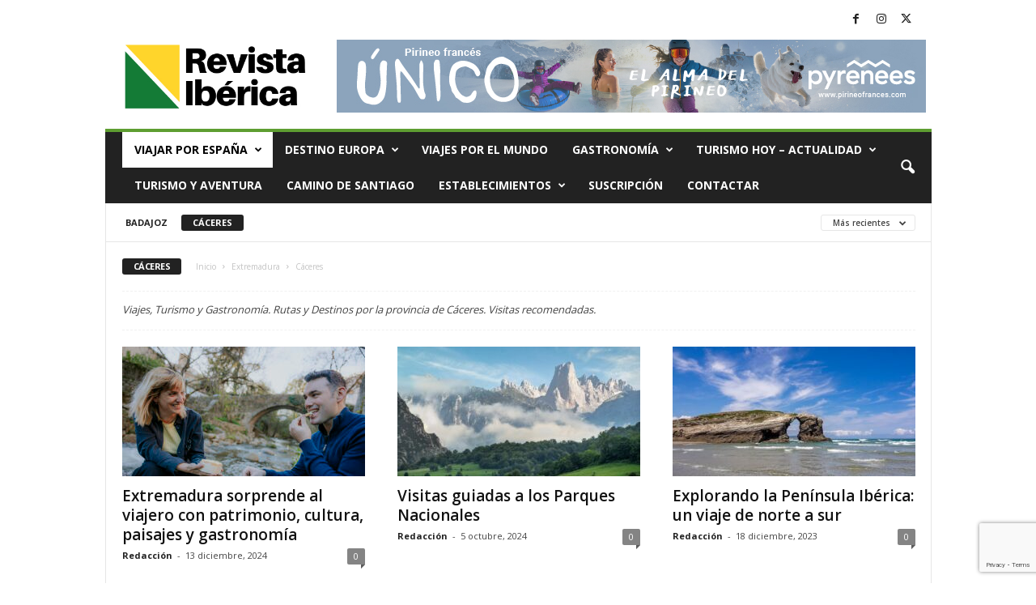

--- FILE ---
content_type: text/html; charset=UTF-8
request_url: https://revistaiberica.com/category/caceres/
body_size: 17940
content:
<!doctype html >
<!--[if IE 8]>    <html class="ie8" lang="es"> <![endif]-->
<!--[if IE 9]>    <html class="ie9" lang="es"> <![endif]-->
<!--[if gt IE 8]><!--> <html lang="es"> <!--<![endif]-->
<head>
    <title>Cáceres Archivo - Viajes, Turismo y Gastronomía</title>
    <meta charset="UTF-8" />
    <meta name="viewport" content="width=device-width, initial-scale=1.0">
    <link rel="pingback" href="https://revistaiberica.com/xmlrpc.php" />
    <meta name='robots' content='index, follow, max-image-preview:large, max-snippet:-1, max-video-preview:-1' />

	<!-- This site is optimized with the Yoast SEO plugin v26.7 - https://yoast.com/wordpress/plugins/seo/ -->
	<meta name="description" content="Turismo, viajes y gastronomía por la provincia de Cáceres. Visitas, Rutas y destinos recomendados por los pueblos y la ciudad de Cáceres." />
	<link rel="canonical" href="https://revistaiberica.com/category/viajes-por-espana/extremadura/caceres/" />
	<link rel="next" href="https://revistaiberica.com/category/viajes-por-espana/extremadura/caceres/page/2/" />
	<meta property="og:locale" content="es_ES" />
	<meta property="og:type" content="article" />
	<meta property="og:title" content="Cáceres Archivo - Viajes, Turismo y Gastronomía" />
	<meta property="og:description" content="Turismo, viajes y gastronomía por la provincia de Cáceres. Visitas, Rutas y destinos recomendados por los pueblos y la ciudad de Cáceres." />
	<meta property="og:url" content="https://revistaiberica.com/category/viajes-por-espana/extremadura/caceres/" />
	<meta property="og:site_name" content="Viajes, Turismo y Gastronomía" />
	<meta name="twitter:card" content="summary_large_image" />
	<meta name="twitter:site" content="@luismedina0505" />
	<script type="application/ld+json" class="yoast-schema-graph">{"@context":"https://schema.org","@graph":[{"@type":"CollectionPage","@id":"https://revistaiberica.com/category/viajes-por-espana/extremadura/caceres/","url":"https://revistaiberica.com/category/viajes-por-espana/extremadura/caceres/","name":"Cáceres Archivo - Viajes, Turismo y Gastronomía","isPartOf":{"@id":"https://revistaiberica.com/#website"},"primaryImageOfPage":{"@id":"https://revistaiberica.com/category/viajes-por-espana/extremadura/caceres/#primaryimage"},"image":{"@id":"https://revistaiberica.com/category/viajes-por-espana/extremadura/caceres/#primaryimage"},"thumbnailUrl":"https://revistaiberica.com/wp-content/uploads/2024/12/Extremadura-Copy-Ruta-del-Queso-de-Extremadura.jpg","description":"Turismo, viajes y gastronomía por la provincia de Cáceres. Visitas, Rutas y destinos recomendados por los pueblos y la ciudad de Cáceres.","breadcrumb":{"@id":"https://revistaiberica.com/category/viajes-por-espana/extremadura/caceres/#breadcrumb"},"inLanguage":"es"},{"@type":"ImageObject","inLanguage":"es","@id":"https://revistaiberica.com/category/viajes-por-espana/extremadura/caceres/#primaryimage","url":"https://revistaiberica.com/wp-content/uploads/2024/12/Extremadura-Copy-Ruta-del-Queso-de-Extremadura.jpg","contentUrl":"https://revistaiberica.com/wp-content/uploads/2024/12/Extremadura-Copy-Ruta-del-Queso-de-Extremadura.jpg","width":640,"height":427},{"@type":"BreadcrumbList","@id":"https://revistaiberica.com/category/viajes-por-espana/extremadura/caceres/#breadcrumb","itemListElement":[{"@type":"ListItem","position":1,"name":"Portada","item":"https://revistaiberica.com/"},{"@type":"ListItem","position":2,"name":"Viajes por España: Rutas y Destinos","item":"https://revistaiberica.com/category/viajes-por-espana/"},{"@type":"ListItem","position":3,"name":"Extremadura","item":"https://revistaiberica.com/category/viajes-por-espana/extremadura/"},{"@type":"ListItem","position":4,"name":"Cáceres"}]},{"@type":"WebSite","@id":"https://revistaiberica.com/#website","url":"https://revistaiberica.com/","name":"Viajes, Turismo y Gastronomía","description":"Desde 1995, la primera revista de información turística.","publisher":{"@id":"https://revistaiberica.com/#organization"},"potentialAction":[{"@type":"SearchAction","target":{"@type":"EntryPoint","urlTemplate":"https://revistaiberica.com/?s={search_term_string}"},"query-input":{"@type":"PropertyValueSpecification","valueRequired":true,"valueName":"search_term_string"}}],"inLanguage":"es"},{"@type":"Organization","@id":"https://revistaiberica.com/#organization","name":"revistaiberica.com","url":"https://revistaiberica.com/","logo":{"@type":"ImageObject","inLanguage":"es","@id":"https://revistaiberica.com/#/schema/logo/image/","url":"https://revistaiberica.com/wp-content/uploads/2019/06/revistaiberica.jpg","contentUrl":"https://revistaiberica.com/wp-content/uploads/2019/06/revistaiberica.jpg","width":394,"height":152,"caption":"revistaiberica.com"},"image":{"@id":"https://revistaiberica.com/#/schema/logo/image/"},"sameAs":["https://www.facebook.com/revistadeviajesyturismo/","https://x.com/luismedina0505","https://www.linkedin.com/in/luismedinagar/"]}]}</script>
	<!-- / Yoast SEO plugin. -->


<link rel='dns-prefetch' href='//fonts.googleapis.com' />
<link rel="alternate" type="application/rss+xml" title="Viajes, Turismo y Gastronomía &raquo; Feed" href="https://revistaiberica.com/feed/" />
<link rel="alternate" type="application/rss+xml" title="Viajes, Turismo y Gastronomía &raquo; Feed de los comentarios" href="https://revistaiberica.com/comments/feed/" />
<link rel="alternate" type="application/rss+xml" title="Viajes, Turismo y Gastronomía &raquo; Categoría Cáceres del feed" href="https://revistaiberica.com/category/viajes-por-espana/extremadura/caceres/feed/" />
<style id='wp-img-auto-sizes-contain-inline-css' type='text/css'>
img:is([sizes=auto i],[sizes^="auto," i]){contain-intrinsic-size:3000px 1500px}
/*# sourceURL=wp-img-auto-sizes-contain-inline-css */
</style>
<style id='wp-emoji-styles-inline-css' type='text/css'>

	img.wp-smiley, img.emoji {
		display: inline !important;
		border: none !important;
		box-shadow: none !important;
		height: 1em !important;
		width: 1em !important;
		margin: 0 0.07em !important;
		vertical-align: -0.1em !important;
		background: none !important;
		padding: 0 !important;
	}
/*# sourceURL=wp-emoji-styles-inline-css */
</style>
<style id='classic-theme-styles-inline-css' type='text/css'>
/*! This file is auto-generated */
.wp-block-button__link{color:#fff;background-color:#32373c;border-radius:9999px;box-shadow:none;text-decoration:none;padding:calc(.667em + 2px) calc(1.333em + 2px);font-size:1.125em}.wp-block-file__button{background:#32373c;color:#fff;text-decoration:none}
/*# sourceURL=/wp-includes/css/classic-themes.min.css */
</style>
<link rel='stylesheet' id='contact-form-7-css' href='https://revistaiberica.com/wp-content/plugins/contact-form-7/includes/css/styles.css?ver=6.1.4' type='text/css' media='all' />
<style id='dominant-color-styles-inline-css' type='text/css'>
img[data-dominant-color]:not(.has-transparency) { background-color: var(--dominant-color); }
/*# sourceURL=dominant-color-styles-inline-css */
</style>
<link crossorigin="anonymous" rel='stylesheet' id='google-fonts-style-css' href='https://fonts.googleapis.com/css?family=Open+Sans%3A400%2C600%2C700%7CRoboto+Condensed%3A400%2C500%2C700&#038;display=swap&#038;ver=5.4.3.4' type='text/css' media='all' />
<link rel='stylesheet' id='td-theme-css' href='https://revistaiberica.com/wp-content/themes/Newsmag/style.css?ver=5.4.3.4' type='text/css' media='all' />
<style id='td-theme-inline-css' type='text/css'>
    
        /* custom css - generated by TagDiv Composer */
        @media (max-width: 767px) {
            .td-header-desktop-wrap {
                display: none;
            }
        }
        @media (min-width: 767px) {
            .td-header-mobile-wrap {
                display: none;
            }
        }
    
	
/*# sourceURL=td-theme-inline-css */
</style>
<link rel='stylesheet' id='td-legacy-framework-front-style-css' href='https://revistaiberica.com/wp-content/plugins/td-composer/legacy/Newsmag/assets/css/td_legacy_main.css?ver=02f7892c77f8d92ff3a6477b3d96dee8' type='text/css' media='all' />
<!--n2css--><!--n2js--><script type="text/javascript" async src="https://revistaiberica.com/wp-content/plugins/burst-statistics/assets/js/timeme/timeme.min.js?ver=1767930076" id="burst-timeme-js"></script>
<script type="text/javascript" async src="https://revistaiberica.com/wp-content/uploads/burst/js/burst.min.js?ver=1768406069" id="burst-js"></script>
<script type="text/javascript" src="https://revistaiberica.com/wp-includes/js/jquery/jquery.min.js?ver=3.7.1" id="jquery-core-js"></script>
<script type="text/javascript" src="https://revistaiberica.com/wp-includes/js/jquery/jquery-migrate.min.js?ver=3.4.1" id="jquery-migrate-js"></script>
<link rel="https://api.w.org/" href="https://revistaiberica.com/wp-json/" /><link rel="alternate" title="JSON" type="application/json" href="https://revistaiberica.com/wp-json/wp/v2/categories/54" /><link rel="EditURI" type="application/rsd+xml" title="RSD" href="https://revistaiberica.com/xmlrpc.php?rsd" />

<!-- This site is using AdRotate v5.17.2 to display their advertisements - https://ajdg.solutions/ -->
<!-- AdRotate CSS -->
<style type="text/css" media="screen">
	.g { margin:0px; padding:0px; overflow:hidden; line-height:1; zoom:1; }
	.g img { height:auto; }
	.g-col { position:relative; float:left; }
	.g-col:first-child { margin-left: 0; }
	.g-col:last-child { margin-right: 0; }
	.g-1 { min-width:10px; max-width:320px; }
	.b-1 { margin:10px; }
	.g-2 { min-width:10px; max-width:320px; }
	.b-2 { margin:10px; }
	@media only screen and (max-width: 480px) {
		.g-col, .g-dyn, .g-single { width:100%; margin-left:0; margin-right:0; }
	}
</style>
<!-- /AdRotate CSS -->

<meta name="generator" content="auto-sizes 1.7.0">
<meta name="generator" content="dominant-color-images 1.2.0">
<meta name="generator" content="performance-lab 4.0.1; plugins: auto-sizes, dominant-color-images, embed-optimizer, image-prioritizer, speculation-rules, web-worker-offloading, webp-uploads">
<meta name="generator" content="web-worker-offloading 0.2.0">
<meta name="generator" content="webp-uploads 2.6.1">
<meta name="generator" content="speculation-rules 1.6.0">
<meta data-od-replaced-content="optimization-detective 1.0.0-beta4" name="generator" content="optimization-detective 1.0.0-beta4; url_metric_groups={0:empty, 480:empty, 600:empty, 782:empty}">
<meta name="generator" content="embed-optimizer 1.0.0-beta3">
<meta name="generator" content="image-prioritizer 1.0.0-beta3">
<!-- No hay ninguna versión amphtml disponible para esta URL. -->
<!-- JS generated by theme -->

<script type="text/javascript" id="td-generated-header-js">
    
    

	    var tdBlocksArray = []; //here we store all the items for the current page

	    // td_block class - each ajax block uses a object of this class for requests
	    function tdBlock() {
		    this.id = '';
		    this.block_type = 1; //block type id (1-234 etc)
		    this.atts = '';
		    this.td_column_number = '';
		    this.td_current_page = 1; //
		    this.post_count = 0; //from wp
		    this.found_posts = 0; //from wp
		    this.max_num_pages = 0; //from wp
		    this.td_filter_value = ''; //current live filter value
		    this.is_ajax_running = false;
		    this.td_user_action = ''; // load more or infinite loader (used by the animation)
		    this.header_color = '';
		    this.ajax_pagination_infinite_stop = ''; //show load more at page x
	    }

        // td_js_generator - mini detector
        ( function () {
            var htmlTag = document.getElementsByTagName("html")[0];

	        if ( navigator.userAgent.indexOf("MSIE 10.0") > -1 ) {
                htmlTag.className += ' ie10';
            }

            if ( !!navigator.userAgent.match(/Trident.*rv\:11\./) ) {
                htmlTag.className += ' ie11';
            }

	        if ( navigator.userAgent.indexOf("Edge") > -1 ) {
                htmlTag.className += ' ieEdge';
            }

            if ( /(iPad|iPhone|iPod)/g.test(navigator.userAgent) ) {
                htmlTag.className += ' td-md-is-ios';
            }

            var user_agent = navigator.userAgent.toLowerCase();
            if ( user_agent.indexOf("android") > -1 ) {
                htmlTag.className += ' td-md-is-android';
            }

            if ( -1 !== navigator.userAgent.indexOf('Mac OS X')  ) {
                htmlTag.className += ' td-md-is-os-x';
            }

            if ( /chrom(e|ium)/.test(navigator.userAgent.toLowerCase()) ) {
               htmlTag.className += ' td-md-is-chrome';
            }

            if ( -1 !== navigator.userAgent.indexOf('Firefox') ) {
                htmlTag.className += ' td-md-is-firefox';
            }

            if ( -1 !== navigator.userAgent.indexOf('Safari') && -1 === navigator.userAgent.indexOf('Chrome') ) {
                htmlTag.className += ' td-md-is-safari';
            }

            if( -1 !== navigator.userAgent.indexOf('IEMobile') ){
                htmlTag.className += ' td-md-is-iemobile';
            }

        })();

        var tdLocalCache = {};

        ( function () {
            "use strict";

            tdLocalCache = {
                data: {},
                remove: function (resource_id) {
                    delete tdLocalCache.data[resource_id];
                },
                exist: function (resource_id) {
                    return tdLocalCache.data.hasOwnProperty(resource_id) && tdLocalCache.data[resource_id] !== null;
                },
                get: function (resource_id) {
                    return tdLocalCache.data[resource_id];
                },
                set: function (resource_id, cachedData) {
                    tdLocalCache.remove(resource_id);
                    tdLocalCache.data[resource_id] = cachedData;
                }
            };
        })();

    
    
var td_viewport_interval_list=[{"limitBottom":767,"sidebarWidth":251},{"limitBottom":1023,"sidebarWidth":339}];
var tdc_is_installed="yes";
var tdc_domain_active=false;
var td_ajax_url="https:\/\/revistaiberica.com\/wp-admin\/admin-ajax.php?td_theme_name=Newsmag&v=5.4.3.4";
var td_get_template_directory_uri="https:\/\/revistaiberica.com\/wp-content\/plugins\/td-composer\/legacy\/common";
var tds_snap_menu="";
var tds_logo_on_sticky="";
var tds_header_style="";
var td_please_wait="Por favor espera...";
var td_email_user_pass_incorrect="Usuario o contrase\u00f1a incorrecta!";
var td_email_user_incorrect="Correo electr\u00f3nico o nombre de usuario incorrecto!";
var td_email_incorrect="Email incorrecto!";
var td_user_incorrect="Username incorrect!";
var td_email_user_empty="Email or username empty!";
var td_pass_empty="Pass empty!";
var td_pass_pattern_incorrect="Invalid Pass Pattern!";
var td_retype_pass_incorrect="Retyped Pass incorrect!";
var tds_more_articles_on_post_enable="show";
var tds_more_articles_on_post_time_to_wait="";
var tds_more_articles_on_post_pages_distance_from_top=0;
var tds_captcha="";
var tds_theme_color_site_wide="#5e9e31";
var tds_smart_sidebar="";
var tdThemeName="Newsmag";
var tdThemeNameWl="Newsmag";
var td_magnific_popup_translation_tPrev="Anterior (tecla de flecha izquierda)";
var td_magnific_popup_translation_tNext="Siguiente (tecla de flecha derecha)";
var td_magnific_popup_translation_tCounter="%curr% de %total%";
var td_magnific_popup_translation_ajax_tError="El contenido de %url% no pudo cargarse.";
var td_magnific_popup_translation_image_tError="La imagen #%curr% no pudo cargarse.";
var tdBlockNonce="1b2b167be4";
var tdMobileMenu="enabled";
var tdMobileSearch="enabled";
var tdDateNamesI18n={"month_names":["enero","febrero","marzo","abril","mayo","junio","julio","agosto","septiembre","octubre","noviembre","diciembre"],"month_names_short":["Ene","Feb","Mar","Abr","May","Jun","Jul","Ago","Sep","Oct","Nov","Dic"],"day_names":["domingo","lunes","martes","mi\u00e9rcoles","jueves","viernes","s\u00e1bado"],"day_names_short":["Dom","Lun","Mar","Mi\u00e9","Jue","Vie","S\u00e1b"]};
var td_deploy_mode="deploy";
var td_ad_background_click_link="";
var td_ad_background_click_target="";
</script>


<!-- Header style compiled by theme -->

<style>
/* custom css - generated by TagDiv Composer */
    
.td-module-exclusive .td-module-title a:before {
        content: 'EXCLUSIVO';
    }
    
    .td-header-border:before,
    .td-trending-now-title,
    .td_block_mega_menu .td_mega_menu_sub_cats .cur-sub-cat,
    .td-post-category:hover,
    .td-header-style-2 .td-header-sp-logo,
    .td-next-prev-wrap a:hover i,
    .page-nav .current,
    .widget_calendar tfoot a:hover,
    .td-footer-container .widget_search .wpb_button:hover,
    .td-scroll-up-visible,
    .dropcap,
    .td-category a,
    input[type="submit"]:hover,
    .td-post-small-box a:hover,
    .td-404-sub-sub-title a:hover,
    .td-rating-bar-wrap div,
    .td_top_authors .td-active .td-author-post-count,
    .td_top_authors .td-active .td-author-comments-count,
    .td_smart_list_3 .td-sml3-top-controls i:hover,
    .td_smart_list_3 .td-sml3-bottom-controls i:hover,
    .td_wrapper_video_playlist .td_video_controls_playlist_wrapper,
    .td-read-more a:hover,
    .td-login-wrap .btn,
    .td_display_err,
    .td-header-style-6 .td-top-menu-full,
    #bbpress-forums button:hover,
    #bbpress-forums .bbp-pagination .current,
    .bbp_widget_login .button:hover,
    .header-search-wrap .td-drop-down-search .btn:hover,
    .td-post-text-content .more-link-wrap:hover a,
    #buddypress div.item-list-tabs ul li > a span,
    #buddypress div.item-list-tabs ul li > a:hover span,
    #buddypress input[type=submit]:hover,
    #buddypress a.button:hover span,
    #buddypress div.item-list-tabs ul li.selected a span,
    #buddypress div.item-list-tabs ul li.current a span,
    #buddypress input[type=submit]:focus,
    .td-grid-style-3 .td-big-grid-post .td-module-thumb a:last-child:before,
    .td-grid-style-4 .td-big-grid-post .td-module-thumb a:last-child:before,
    .td-grid-style-5 .td-big-grid-post .td-module-thumb:after,
    .td_category_template_2 .td-category-siblings .td-category a:hover,
    .td-weather-week:before,
    .td-weather-information:before,
     .td_3D_btn,
    .td_shadow_btn,
    .td_default_btn,
    .td_square_btn, 
    .td_outlined_btn:hover {
        background-color: #5e9e31;
    }

    @media (max-width: 767px) {
        .td-category a.td-current-sub-category {
            background-color: #5e9e31;
        }
    }

    .woocommerce .onsale,
    .woocommerce .woocommerce a.button:hover,
    .woocommerce-page .woocommerce .button:hover,
    .single-product .product .summary .cart .button:hover,
    .woocommerce .woocommerce .product a.button:hover,
    .woocommerce .product a.button:hover,
    .woocommerce .product #respond input#submit:hover,
    .woocommerce .checkout input#place_order:hover,
    .woocommerce .woocommerce.widget .button:hover,
    .woocommerce .woocommerce-message .button:hover,
    .woocommerce .woocommerce-error .button:hover,
    .woocommerce .woocommerce-info .button:hover,
    .woocommerce.widget .ui-slider .ui-slider-handle,
    .vc_btn-black:hover,
	.wpb_btn-black:hover,
	.item-list-tabs .feed:hover a,
	.td-smart-list-button:hover {
    	background-color: #5e9e31;
    }

    .td-header-sp-top-menu .top-header-menu > .current-menu-item > a,
    .td-header-sp-top-menu .top-header-menu > .current-menu-ancestor > a,
    .td-header-sp-top-menu .top-header-menu > .current-category-ancestor > a,
    .td-header-sp-top-menu .top-header-menu > li > a:hover,
    .td-header-sp-top-menu .top-header-menu > .sfHover > a,
    .top-header-menu ul .current-menu-item > a,
    .top-header-menu ul .current-menu-ancestor > a,
    .top-header-menu ul .current-category-ancestor > a,
    .top-header-menu ul li > a:hover,
    .top-header-menu ul .sfHover > a,
    .sf-menu ul .td-menu-item > a:hover,
    .sf-menu ul .sfHover > a,
    .sf-menu ul .current-menu-ancestor > a,
    .sf-menu ul .current-category-ancestor > a,
    .sf-menu ul .current-menu-item > a,
    .td_module_wrap:hover .entry-title a,
    .td_mod_mega_menu:hover .entry-title a,
    .footer-email-wrap a,
    .widget a:hover,
    .td-footer-container .widget_calendar #today,
    .td-category-pulldown-filter a.td-pulldown-category-filter-link:hover,
    .td-load-more-wrap a:hover,
    .td-post-next-prev-content a:hover,
    .td-author-name a:hover,
    .td-author-url a:hover,
    .td_mod_related_posts:hover .entry-title a,
    .td-search-query,
    .header-search-wrap .td-drop-down-search .result-msg a:hover,
    .td_top_authors .td-active .td-authors-name a,
    .post blockquote p,
    .td-post-content blockquote p,
    .page blockquote p,
    .comment-list cite a:hover,
    .comment-list cite:hover,
    .comment-list .comment-reply-link:hover,
    a,
    .white-menu #td-header-menu .sf-menu > li > a:hover,
    .white-menu #td-header-menu .sf-menu > .current-menu-ancestor > a,
    .white-menu #td-header-menu .sf-menu > .current-menu-item > a,
    .td_quote_on_blocks,
    #bbpress-forums .bbp-forum-freshness a:hover,
    #bbpress-forums .bbp-topic-freshness a:hover,
    #bbpress-forums .bbp-forums-list li a:hover,
    #bbpress-forums .bbp-forum-title:hover,
    #bbpress-forums .bbp-topic-permalink:hover,
    #bbpress-forums .bbp-topic-started-by a:hover,
    #bbpress-forums .bbp-topic-started-in a:hover,
    #bbpress-forums .bbp-body .super-sticky li.bbp-topic-title .bbp-topic-permalink,
    #bbpress-forums .bbp-body .sticky li.bbp-topic-title .bbp-topic-permalink,
    #bbpress-forums #subscription-toggle a:hover,
    #bbpress-forums #favorite-toggle a:hover,
    .woocommerce-account .woocommerce-MyAccount-navigation a:hover,
    .widget_display_replies .bbp-author-name,
    .widget_display_topics .bbp-author-name,
    .archive .widget_archive .current,
    .archive .widget_archive .current a,
    .td-subcategory-header .td-category-siblings .td-subcat-dropdown a.td-current-sub-category,
    .td-subcategory-header .td-category-siblings .td-subcat-dropdown a:hover,
    .td-pulldown-filter-display-option:hover,
    .td-pulldown-filter-display-option .td-pulldown-filter-link:hover,
    .td_normal_slide .td-wrapper-pulldown-filter .td-pulldown-filter-list a:hover,
    #buddypress ul.item-list li div.item-title a:hover,
    .td_block_13 .td-pulldown-filter-list a:hover,
    .td_smart_list_8 .td-smart-list-dropdown-wrap .td-smart-list-button:hover,
    .td_smart_list_8 .td-smart-list-dropdown-wrap .td-smart-list-button:hover i,
    .td-sub-footer-container a:hover,
    .td-instagram-user a,
    .td_outlined_btn,
    body .td_block_list_menu li.current-menu-item > a,
    body .td_block_list_menu li.current-menu-ancestor > a,
    body .td_block_list_menu li.current-category-ancestor > a{
        color: #5e9e31;
    }

    .td-mega-menu .wpb_content_element li a:hover,
    .td_login_tab_focus {
        color: #5e9e31 !important;
    }

    .td-next-prev-wrap a:hover i,
    .page-nav .current,
    .widget_tag_cloud a:hover,
    .post .td_quote_box,
    .page .td_quote_box,
    .td-login-panel-title,
    #bbpress-forums .bbp-pagination .current,
    .td_category_template_2 .td-category-siblings .td-category a:hover,
    .page-template-page-pagebuilder-latest .td-instagram-user,
     .td_outlined_btn {
        border-color: #5e9e31;
    }

    .td_wrapper_video_playlist .td_video_currently_playing:after,
    .item-list-tabs .feed:hover {
        border-color: #5e9e31 !important;
    }
</style>

<!-- Google tag Analytics (gtag.js) -->
<script async src="https://www.googletagmanager.com/gtag/js?id=G-C0V03M9E77"></script>
<script>
  window.dataLayer = window.dataLayer || [];
  function gtag(){dataLayer.push(arguments);}
  gtag('js', new Date());

  gtag('config', 'G-C0V03M9E77');
</script>

<!-- Google Adsense -->
<script async src="https://pagead2.googlesyndication.com/pagead/js/adsbygoogle.js?client=ca-pub-3075547663448651"
     crossorigin="anonymous"></script>

<!-- Google Tag Manager -->
<script>(function(w,d,s,l,i){w[l]=w[l]||[];w[l].push({'gtm.start':
new Date().getTime(),event:'gtm.js'});var f=d.getElementsByTagName(s)[0],
j=d.createElement(s),dl=l!='dataLayer'?'&l='+l:'';j.async=true;j.src=
'https://www.googletagmanager.com/gtm.js?id='+i+dl;f.parentNode.insertBefore(j,f);
})(window,document,'script','dataLayer','GTM-K92KQQHK');</script>
<!-- End Google Tag Manager -->

<!-- Google AMP -->
<script async custom-element="amp-auto-ads"
        src="https://cdn.ampproject.org/v0/amp-auto-ads-0.1.js">
</script>


 <meta name="publication-media-verification"content="620bbd657b354283b6fb4ad7f3ccd5fe">


<script type="application/ld+json">
    {
        "@context": "https://schema.org",
        "@type": "BreadcrumbList",
        "itemListElement": [
            {
                "@type": "ListItem",
                "position": 1,
                "item": {
                    "@type": "WebSite",
                    "@id": "https://revistaiberica.com/",
                    "name": "Inicio"
                }
            },
            {
                "@type": "ListItem",
                "position": 2,
                    "item": {
                    "@type": "WebPage",
                    "@id": "https://revistaiberica.com/category/viajes-por-espana/extremadura/",
                    "name": "Extremadura"
                }
            }
            ,{
                "@type": "ListItem",
                "position": 3,
                    "item": {
                    "@type": "WebPage",
                    "@id": "https://revistaiberica.com/category/viajes-por-espana/extremadura/caceres/",
                    "name": "Cáceres"                                
                }
            }    
        ]
    }
</script>
<link rel="icon" href="https://revistaiberica.com/wp-content/uploads/2022/01/cropped-revistaiberica-32x32.jpg" sizes="32x32" />
<link rel="icon" href="https://revistaiberica.com/wp-content/uploads/2022/01/cropped-revistaiberica-192x192.jpg" sizes="192x192" />
<link rel="apple-touch-icon" href="https://revistaiberica.com/wp-content/uploads/2022/01/cropped-revistaiberica-180x180.jpg" />
<meta name="msapplication-TileImage" content="https://revistaiberica.com/wp-content/uploads/2022/01/cropped-revistaiberica-270x270.jpg" />
	<style id="tdw-css-placeholder">/* custom css - generated by TagDiv Composer */
</style><style id='global-styles-inline-css' type='text/css'>
:root{--wp--preset--aspect-ratio--square: 1;--wp--preset--aspect-ratio--4-3: 4/3;--wp--preset--aspect-ratio--3-4: 3/4;--wp--preset--aspect-ratio--3-2: 3/2;--wp--preset--aspect-ratio--2-3: 2/3;--wp--preset--aspect-ratio--16-9: 16/9;--wp--preset--aspect-ratio--9-16: 9/16;--wp--preset--color--black: #000000;--wp--preset--color--cyan-bluish-gray: #abb8c3;--wp--preset--color--white: #ffffff;--wp--preset--color--pale-pink: #f78da7;--wp--preset--color--vivid-red: #cf2e2e;--wp--preset--color--luminous-vivid-orange: #ff6900;--wp--preset--color--luminous-vivid-amber: #fcb900;--wp--preset--color--light-green-cyan: #7bdcb5;--wp--preset--color--vivid-green-cyan: #00d084;--wp--preset--color--pale-cyan-blue: #8ed1fc;--wp--preset--color--vivid-cyan-blue: #0693e3;--wp--preset--color--vivid-purple: #9b51e0;--wp--preset--gradient--vivid-cyan-blue-to-vivid-purple: linear-gradient(135deg,rgb(6,147,227) 0%,rgb(155,81,224) 100%);--wp--preset--gradient--light-green-cyan-to-vivid-green-cyan: linear-gradient(135deg,rgb(122,220,180) 0%,rgb(0,208,130) 100%);--wp--preset--gradient--luminous-vivid-amber-to-luminous-vivid-orange: linear-gradient(135deg,rgb(252,185,0) 0%,rgb(255,105,0) 100%);--wp--preset--gradient--luminous-vivid-orange-to-vivid-red: linear-gradient(135deg,rgb(255,105,0) 0%,rgb(207,46,46) 100%);--wp--preset--gradient--very-light-gray-to-cyan-bluish-gray: linear-gradient(135deg,rgb(238,238,238) 0%,rgb(169,184,195) 100%);--wp--preset--gradient--cool-to-warm-spectrum: linear-gradient(135deg,rgb(74,234,220) 0%,rgb(151,120,209) 20%,rgb(207,42,186) 40%,rgb(238,44,130) 60%,rgb(251,105,98) 80%,rgb(254,248,76) 100%);--wp--preset--gradient--blush-light-purple: linear-gradient(135deg,rgb(255,206,236) 0%,rgb(152,150,240) 100%);--wp--preset--gradient--blush-bordeaux: linear-gradient(135deg,rgb(254,205,165) 0%,rgb(254,45,45) 50%,rgb(107,0,62) 100%);--wp--preset--gradient--luminous-dusk: linear-gradient(135deg,rgb(255,203,112) 0%,rgb(199,81,192) 50%,rgb(65,88,208) 100%);--wp--preset--gradient--pale-ocean: linear-gradient(135deg,rgb(255,245,203) 0%,rgb(182,227,212) 50%,rgb(51,167,181) 100%);--wp--preset--gradient--electric-grass: linear-gradient(135deg,rgb(202,248,128) 0%,rgb(113,206,126) 100%);--wp--preset--gradient--midnight: linear-gradient(135deg,rgb(2,3,129) 0%,rgb(40,116,252) 100%);--wp--preset--font-size--small: 10px;--wp--preset--font-size--medium: 20px;--wp--preset--font-size--large: 30px;--wp--preset--font-size--x-large: 42px;--wp--preset--font-size--regular: 14px;--wp--preset--font-size--larger: 48px;--wp--preset--spacing--20: 0.44rem;--wp--preset--spacing--30: 0.67rem;--wp--preset--spacing--40: 1rem;--wp--preset--spacing--50: 1.5rem;--wp--preset--spacing--60: 2.25rem;--wp--preset--spacing--70: 3.38rem;--wp--preset--spacing--80: 5.06rem;--wp--preset--shadow--natural: 6px 6px 9px rgba(0, 0, 0, 0.2);--wp--preset--shadow--deep: 12px 12px 50px rgba(0, 0, 0, 0.4);--wp--preset--shadow--sharp: 6px 6px 0px rgba(0, 0, 0, 0.2);--wp--preset--shadow--outlined: 6px 6px 0px -3px rgb(255, 255, 255), 6px 6px rgb(0, 0, 0);--wp--preset--shadow--crisp: 6px 6px 0px rgb(0, 0, 0);}:where(.is-layout-flex){gap: 0.5em;}:where(.is-layout-grid){gap: 0.5em;}body .is-layout-flex{display: flex;}.is-layout-flex{flex-wrap: wrap;align-items: center;}.is-layout-flex > :is(*, div){margin: 0;}body .is-layout-grid{display: grid;}.is-layout-grid > :is(*, div){margin: 0;}:where(.wp-block-columns.is-layout-flex){gap: 2em;}:where(.wp-block-columns.is-layout-grid){gap: 2em;}:where(.wp-block-post-template.is-layout-flex){gap: 1.25em;}:where(.wp-block-post-template.is-layout-grid){gap: 1.25em;}.has-black-color{color: var(--wp--preset--color--black) !important;}.has-cyan-bluish-gray-color{color: var(--wp--preset--color--cyan-bluish-gray) !important;}.has-white-color{color: var(--wp--preset--color--white) !important;}.has-pale-pink-color{color: var(--wp--preset--color--pale-pink) !important;}.has-vivid-red-color{color: var(--wp--preset--color--vivid-red) !important;}.has-luminous-vivid-orange-color{color: var(--wp--preset--color--luminous-vivid-orange) !important;}.has-luminous-vivid-amber-color{color: var(--wp--preset--color--luminous-vivid-amber) !important;}.has-light-green-cyan-color{color: var(--wp--preset--color--light-green-cyan) !important;}.has-vivid-green-cyan-color{color: var(--wp--preset--color--vivid-green-cyan) !important;}.has-pale-cyan-blue-color{color: var(--wp--preset--color--pale-cyan-blue) !important;}.has-vivid-cyan-blue-color{color: var(--wp--preset--color--vivid-cyan-blue) !important;}.has-vivid-purple-color{color: var(--wp--preset--color--vivid-purple) !important;}.has-black-background-color{background-color: var(--wp--preset--color--black) !important;}.has-cyan-bluish-gray-background-color{background-color: var(--wp--preset--color--cyan-bluish-gray) !important;}.has-white-background-color{background-color: var(--wp--preset--color--white) !important;}.has-pale-pink-background-color{background-color: var(--wp--preset--color--pale-pink) !important;}.has-vivid-red-background-color{background-color: var(--wp--preset--color--vivid-red) !important;}.has-luminous-vivid-orange-background-color{background-color: var(--wp--preset--color--luminous-vivid-orange) !important;}.has-luminous-vivid-amber-background-color{background-color: var(--wp--preset--color--luminous-vivid-amber) !important;}.has-light-green-cyan-background-color{background-color: var(--wp--preset--color--light-green-cyan) !important;}.has-vivid-green-cyan-background-color{background-color: var(--wp--preset--color--vivid-green-cyan) !important;}.has-pale-cyan-blue-background-color{background-color: var(--wp--preset--color--pale-cyan-blue) !important;}.has-vivid-cyan-blue-background-color{background-color: var(--wp--preset--color--vivid-cyan-blue) !important;}.has-vivid-purple-background-color{background-color: var(--wp--preset--color--vivid-purple) !important;}.has-black-border-color{border-color: var(--wp--preset--color--black) !important;}.has-cyan-bluish-gray-border-color{border-color: var(--wp--preset--color--cyan-bluish-gray) !important;}.has-white-border-color{border-color: var(--wp--preset--color--white) !important;}.has-pale-pink-border-color{border-color: var(--wp--preset--color--pale-pink) !important;}.has-vivid-red-border-color{border-color: var(--wp--preset--color--vivid-red) !important;}.has-luminous-vivid-orange-border-color{border-color: var(--wp--preset--color--luminous-vivid-orange) !important;}.has-luminous-vivid-amber-border-color{border-color: var(--wp--preset--color--luminous-vivid-amber) !important;}.has-light-green-cyan-border-color{border-color: var(--wp--preset--color--light-green-cyan) !important;}.has-vivid-green-cyan-border-color{border-color: var(--wp--preset--color--vivid-green-cyan) !important;}.has-pale-cyan-blue-border-color{border-color: var(--wp--preset--color--pale-cyan-blue) !important;}.has-vivid-cyan-blue-border-color{border-color: var(--wp--preset--color--vivid-cyan-blue) !important;}.has-vivid-purple-border-color{border-color: var(--wp--preset--color--vivid-purple) !important;}.has-vivid-cyan-blue-to-vivid-purple-gradient-background{background: var(--wp--preset--gradient--vivid-cyan-blue-to-vivid-purple) !important;}.has-light-green-cyan-to-vivid-green-cyan-gradient-background{background: var(--wp--preset--gradient--light-green-cyan-to-vivid-green-cyan) !important;}.has-luminous-vivid-amber-to-luminous-vivid-orange-gradient-background{background: var(--wp--preset--gradient--luminous-vivid-amber-to-luminous-vivid-orange) !important;}.has-luminous-vivid-orange-to-vivid-red-gradient-background{background: var(--wp--preset--gradient--luminous-vivid-orange-to-vivid-red) !important;}.has-very-light-gray-to-cyan-bluish-gray-gradient-background{background: var(--wp--preset--gradient--very-light-gray-to-cyan-bluish-gray) !important;}.has-cool-to-warm-spectrum-gradient-background{background: var(--wp--preset--gradient--cool-to-warm-spectrum) !important;}.has-blush-light-purple-gradient-background{background: var(--wp--preset--gradient--blush-light-purple) !important;}.has-blush-bordeaux-gradient-background{background: var(--wp--preset--gradient--blush-bordeaux) !important;}.has-luminous-dusk-gradient-background{background: var(--wp--preset--gradient--luminous-dusk) !important;}.has-pale-ocean-gradient-background{background: var(--wp--preset--gradient--pale-ocean) !important;}.has-electric-grass-gradient-background{background: var(--wp--preset--gradient--electric-grass) !important;}.has-midnight-gradient-background{background: var(--wp--preset--gradient--midnight) !important;}.has-small-font-size{font-size: var(--wp--preset--font-size--small) !important;}.has-medium-font-size{font-size: var(--wp--preset--font-size--medium) !important;}.has-large-font-size{font-size: var(--wp--preset--font-size--large) !important;}.has-x-large-font-size{font-size: var(--wp--preset--font-size--x-large) !important;}
/*# sourceURL=global-styles-inline-css */
</style>
</head>

<body data-rsssl=1 class="archive category category-caceres category-54 wp-theme-Newsmag global-block-template-1 td_category_template_1 td_category_top_posts_style_disable td-full-layout" itemscope="itemscope" itemtype="https://schema.org/WebPage" data-burst_id="54" data-burst_type="category">
<!-- Google Tag Manager (noscript) -->
<noscript><iframe src="https://www.googletagmanager.com/ns.html?id=GTM-K92KQQHK"
height="0" width="0" style="display:none;visibility:hidden"></iframe></noscript>
<!-- End Google Tag Manager (noscript) -->

<!-- Google AMP -->
<amp-auto-ads type="adsense"
        data-ad-client="ca-pub-3075547663448651">
</amp-auto-ads>
        <div class="td-scroll-up  td-hide-scroll-up-on-mob"  style="display:none;"><i class="td-icon-menu-up"></i></div>

    
    <div class="td-menu-background"></div>
<div id="td-mobile-nav">
    <div class="td-mobile-container">
        <!-- mobile menu top section -->
        <div class="td-menu-socials-wrap">
            <!-- socials -->
            <div class="td-menu-socials">
                
        <span class="td-social-icon-wrap">
            <a target="_blank" href="https://es-la.facebook.com/revistadeviajesyturismo/" title="Facebook">
                <i class="td-icon-font td-icon-facebook"></i>
                <span style="display: none">Facebook</span>
            </a>
        </span>
        <span class="td-social-icon-wrap">
            <a target="_blank" href="https://www.instagram.com/revistaiberica/?hl=es" title="Instagram">
                <i class="td-icon-font td-icon-instagram"></i>
                <span style="display: none">Instagram</span>
            </a>
        </span>
        <span class="td-social-icon-wrap">
            <a target="_blank" href="https://x.com/@luismedina0505" title="Twitter">
                <i class="td-icon-font td-icon-twitter"></i>
                <span style="display: none">Twitter</span>
            </a>
        </span>            </div>
            <!-- close button -->
            <div class="td-mobile-close">
                <span><i class="td-icon-close-mobile"></i></span>
            </div>
        </div>

        <!-- login section -->
        
        <!-- menu section -->
        <div class="td-mobile-content">
            <div class="menu-revistaiberica-arriba-container"><ul id="menu-revistaiberica-arriba" class="td-mobile-main-menu"><li id="menu-item-12359" class="menu-item menu-item-type-taxonomy menu-item-object-category current-category-ancestor menu-item-has-children menu-item-first menu-item-12359"><a title="VIAJAR POR ESPAÑA" href="https://revistaiberica.com/category/viajes-por-espana/">VIAJAR POR ESPAÑA<i class="td-icon-menu-right td-element-after"></i></a>
<ul class="sub-menu">
	<li id="menu-item-9117" class="menu-item menu-item-type-taxonomy menu-item-object-category menu-item-has-children menu-item-9117"><a title="Andalucia" href="https://revistaiberica.com/category/viajes-por-espana/andalucia/">Andalucía<i class="td-icon-menu-right td-element-after"></i></a>
	<ul class="sub-menu">
		<li id="menu-item-9142" class="menu-item menu-item-type-taxonomy menu-item-object-category menu-item-9142"><a title="Almería" href="https://revistaiberica.com/category/viajes-por-espana/andalucia/almeria/">Almería</a></li>
		<li id="menu-item-9306" class="menu-item menu-item-type-taxonomy menu-item-object-category menu-item-9306"><a title="Cádiz" href="https://revistaiberica.com/category/viajes-por-espana/andalucia/cadiz/">Cádiz</a></li>
		<li id="menu-item-9320" class="menu-item menu-item-type-taxonomy menu-item-object-category menu-item-9320"><a title="Córdoba" href="https://revistaiberica.com/category/viajes-por-espana/andalucia/cordoba/">Córdoba</a></li>
		<li id="menu-item-9330" class="menu-item menu-item-type-taxonomy menu-item-object-category menu-item-9330"><a title="Granada" href="https://revistaiberica.com/category/viajes-por-espana/andalucia/granada/">Granada</a></li>
		<li id="menu-item-9332" class="menu-item menu-item-type-taxonomy menu-item-object-category menu-item-9332"><a title="Huelva" href="https://revistaiberica.com/category/viajes-por-espana/andalucia/huelva/">Huelva</a></li>
		<li id="menu-item-12333" class="menu-item menu-item-type-taxonomy menu-item-object-category menu-item-12333"><a title="Jaén" href="https://revistaiberica.com/category/viajes-por-espana/andalucia/jaen/">Jaen</a></li>
		<li id="menu-item-12334" class="menu-item menu-item-type-taxonomy menu-item-object-category menu-item-12334"><a title="Málaga" href="https://revistaiberica.com/category/viajes-por-espana/andalucia/malaga/">Málaga</a></li>
		<li id="menu-item-12347" class="menu-item menu-item-type-taxonomy menu-item-object-category menu-item-12347"><a title="Sevilla" href="https://revistaiberica.com/category/viajes-por-espana/andalucia/sevilla/">Sevilla</a></li>
	</ul>
</li>
	<li id="menu-item-12386" class="menu-item menu-item-type-taxonomy menu-item-object-category menu-item-12386"><a title="Aragón" href="https://revistaiberica.com/category/viajes-por-espana/aragon/">Aragón</a></li>
	<li id="menu-item-7934" class="menu-item menu-item-type-taxonomy menu-item-object-category menu-item-has-children menu-item-7934"><a title="Asturias" href="https://revistaiberica.com/category/viajes-por-espana/asturias/">Asturias<i class="td-icon-menu-right td-element-after"></i></a>
	<ul class="sub-menu">
		<li id="menu-item-8060" class="menu-item menu-item-type-taxonomy menu-item-object-category menu-item-8060"><a title="Costa Asturiana" href="https://revistaiberica.com/category/viajes-por-espana/asturias/asturias-costa/">Costa Asturiana</a></li>
		<li id="menu-item-9093" class="menu-item menu-item-type-taxonomy menu-item-object-category menu-item-9093"><a title="Asturias interior" href="https://revistaiberica.com/category/viajes-por-espana/asturias/asturias-interior/">Asturias interior</a></li>
	</ul>
</li>
	<li id="menu-item-12364" class="menu-item menu-item-type-taxonomy menu-item-object-category menu-item-12364"><a title="Islas Baleares" href="https://revistaiberica.com/category/viajes-por-espana/islas-baleares/">Islas Baleares</a></li>
	<li id="menu-item-12369" class="menu-item menu-item-type-taxonomy menu-item-object-category menu-item-12369"><a title="Islas Canarias" href="https://revistaiberica.com/category/viajes-por-espana/islas-canarias/">Islas Canarias</a></li>
	<li id="menu-item-8504" class="menu-item menu-item-type-taxonomy menu-item-object-category menu-item-has-children menu-item-8504"><a href="https://revistaiberica.com/category/viajes-por-espana/cantabria/">Cantabria<i class="td-icon-menu-right td-element-after"></i></a>
	<ul class="sub-menu">
		<li id="menu-item-8506" class="menu-item menu-item-type-taxonomy menu-item-object-category menu-item-8506"><a title="Costa de Cantabria" href="https://revistaiberica.com/category/viajes-por-espana/cantabria/costa-de-cantabria/">Costa de Cantabria</a></li>
		<li id="menu-item-8505" class="menu-item menu-item-type-taxonomy menu-item-object-category menu-item-8505"><a title="Cantabria Interior" href="https://revistaiberica.com/category/viajes-por-espana/cantabria/cantabria-interior/">Cantabria Interior</a></li>
	</ul>
</li>
	<li id="menu-item-12371" class="menu-item menu-item-type-taxonomy menu-item-object-category menu-item-12371"><a title="Castilla La Mancha" href="https://revistaiberica.com/category/viajes-por-espana/castilla-la-mancha/">Castilla La Mancha</a></li>
	<li id="menu-item-12373" class="menu-item menu-item-type-taxonomy menu-item-object-category menu-item-12373"><a title="Castilla y León" href="https://revistaiberica.com/category/viajes-por-espana/castilla-y-leon/">Castilla y León</a></li>
	<li id="menu-item-12375" class="menu-item menu-item-type-taxonomy menu-item-object-category menu-item-12375"><a title="Cataluña" href="https://revistaiberica.com/category/viajes-por-espana/cataluna/">Cataluña</a></li>
	<li id="menu-item-12381" class="menu-item menu-item-type-taxonomy menu-item-object-category current-category-ancestor menu-item-12381"><a title="Extremadura" href="https://revistaiberica.com/category/viajes-por-espana/extremadura/">Extremadura</a></li>
	<li id="menu-item-12382" class="menu-item menu-item-type-taxonomy menu-item-object-category menu-item-12382"><a title="Galicia" href="https://revistaiberica.com/category/viajes-por-espana/galicia/">Galicia</a></li>
	<li id="menu-item-12383" class="menu-item menu-item-type-taxonomy menu-item-object-category menu-item-12383"><a title="La Rioja" href="https://revistaiberica.com/category/viajes-por-espana/la-rioja/">La Rioja &#8211; Logroño</a></li>
	<li id="menu-item-9097" class="menu-item menu-item-type-taxonomy menu-item-object-category menu-item-has-children menu-item-9097"><a title="Madrid" href="https://revistaiberica.com/category/viajes-por-espana/madrid/">Madrid<i class="td-icon-menu-right td-element-after"></i></a>
	<ul class="sub-menu">
		<li id="menu-item-9094" class="menu-item menu-item-type-taxonomy menu-item-object-category menu-item-9094"><a title="Madrid Capital" href="https://revistaiberica.com/category/viajes-por-espana/madrid/madrid-capital/">Madrid Capital</a></li>
		<li id="menu-item-9096" class="menu-item menu-item-type-taxonomy menu-item-object-category menu-item-9096"><a title="Comunidad de Madrid" href="https://revistaiberica.com/category/viajes-por-espana/madrid/comunidad-de-madrid/">Comunidad de Madrid</a></li>
	</ul>
</li>
	<li id="menu-item-8581" class="menu-item menu-item-type-taxonomy menu-item-object-category menu-item-8581"><a title="Murcia" href="https://revistaiberica.com/category/viajes-por-espana/murcia/">Murcia</a></li>
	<li id="menu-item-12384" class="menu-item menu-item-type-taxonomy menu-item-object-category menu-item-12384"><a title="Navarra" href="https://revistaiberica.com/category/viajes-por-espana/navarra/">Navarra</a></li>
	<li id="menu-item-12385" class="menu-item menu-item-type-taxonomy menu-item-object-category menu-item-12385"><a title="País Vasco" href="https://revistaiberica.com/category/viajes-por-espana/pais-vasco/">País Vasco</a></li>
	<li id="menu-item-14335" class="menu-item menu-item-type-taxonomy menu-item-object-category menu-item-14335"><a href="https://revistaiberica.com/category/viajes-por-espana/comunidad-valenciana/">Comunidad Valenciana</a></li>
</ul>
</li>
<li id="menu-item-7877" class="menu-item menu-item-type-taxonomy menu-item-object-category menu-item-has-children menu-item-7877"><a title="Viajes y turismo por Europa" href="https://revistaiberica.com/category/viajes-turismo-europa/">Destino Europa<i class="td-icon-menu-right td-element-after"></i></a>
<ul class="sub-menu">
	<li id="menu-item-7978" class="menu-item menu-item-type-taxonomy menu-item-object-category menu-item-7978"><a title="Viajes por Portugal" href="https://revistaiberica.com/category/viajes-turismo-europa/portugal/">Portugal</a></li>
	<li id="menu-item-7879" class="menu-item menu-item-type-taxonomy menu-item-object-category menu-item-7879"><a title="Europa Central y Occidental" href="https://revistaiberica.com/category/viajes-turismo-europa/europa-central-y-occidental/">Europa Central y Occidental</a></li>
	<li id="menu-item-7880" class="menu-item menu-item-type-taxonomy menu-item-object-category menu-item-7880"><a title="Sur y Este de Europa" href="https://revistaiberica.com/category/viajes-turismo-europa/sur-y-este-de-europa/">Sur y Este de Europa</a></li>
	<li id="menu-item-7881" class="menu-item menu-item-type-taxonomy menu-item-object-category menu-item-7881"><a title="Norte de Europa" href="https://revistaiberica.com/category/viajes-turismo-europa/norte-de-europa/">Norte de Europa</a></li>
</ul>
</li>
<li id="menu-item-7862" class="menu-item menu-item-type-taxonomy menu-item-object-category menu-item-7862"><a title="Viajes por el mundo" href="https://revistaiberica.com/category/viajes-por-el-mundo/">Viajes por el mundo</a></li>
<li id="menu-item-4677" class="menu-item menu-item-type-taxonomy menu-item-object-category menu-item-has-children menu-item-4677"><a title="Turismo y Gastronomía" href="https://revistaiberica.com/category/gastronomia/">Gastronomía<i class="td-icon-menu-right td-element-after"></i></a>
<ul class="sub-menu">
	<li id="menu-item-7883" class="menu-item menu-item-type-taxonomy menu-item-object-category menu-item-7883"><a title="Gastronomía al día" href="https://revistaiberica.com/category/gastronomia/actualidad/">Actualidad</a></li>
	<li id="menu-item-7884" class="menu-item menu-item-type-taxonomy menu-item-object-category menu-item-7884"><a title="Gastronomía y Turismo" href="https://revistaiberica.com/category/gastronomia/mesas-y-destinos/">Mesas y Destinos</a></li>
	<li id="menu-item-7887" class="menu-item menu-item-type-taxonomy menu-item-object-category menu-item-7887"><a title="Platos típicos y recetas" href="https://revistaiberica.com/category/gastronomia/platos-tipicos/">Platos típicos y recetas</a></li>
	<li id="menu-item-7885" class="menu-item menu-item-type-taxonomy menu-item-object-category menu-item-7885"><a title="Denominaciones de Origen" href="https://revistaiberica.com/category/gastronomia/denominaciones-de-origen/">Denominaciones de Origen</a></li>
	<li id="menu-item-7886" class="menu-item menu-item-type-taxonomy menu-item-object-category menu-item-7886"><a title="Bodegas, Vinos, cavas y más" href="https://revistaiberica.com/category/vinos-y-cavas/">Bodegas, Vinos y Cavas</a></li>
</ul>
</li>
<li id="menu-item-2821" class="menu-item menu-item-type-taxonomy menu-item-object-category menu-item-has-children menu-item-2821"><a title="Actualidad del Turismo" href="https://revistaiberica.com/category/turismo-hoy/">Turismo Hoy &#8211; Actualidad<i class="td-icon-menu-right td-element-after"></i></a>
<ul class="sub-menu">
	<li id="menu-item-21584" class="menu-item menu-item-type-taxonomy menu-item-object-category menu-item-21584"><a href="https://revistaiberica.com/category/turismo-hoy/">Turismo Hoy</a></li>
	<li id="menu-item-21585" class="menu-item menu-item-type-taxonomy menu-item-object-category menu-item-21585"><a href="https://revistaiberica.com/category/mas-que-viajes/">Más que viajes</a></li>
	<li id="menu-item-21586" class="menu-item menu-item-type-taxonomy menu-item-object-category menu-item-21586"><a href="https://revistaiberica.com/category/miscelanea/">Miscelánea</a></li>
</ul>
</li>
<li id="menu-item-1949" class="menu-item menu-item-type-taxonomy menu-item-object-category menu-item-1949"><a title="Turismo de Aventura y Actividades" href="https://revistaiberica.com/category/turismo-y-aventura/">Turismo y Aventura</a></li>
<li id="menu-item-37732" class="menu-item menu-item-type-taxonomy menu-item-object-category menu-item-37732"><a href="https://revistaiberica.com/category/camino-de-santiago/">Camino de Santiago</a></li>
<li id="menu-item-12341" class="menu-item menu-item-type-taxonomy menu-item-object-category menu-item-has-children menu-item-12341"><a title="Establecimientos Recomendados" href="https://revistaiberica.com/category/guias/">Establecimientos<i class="td-icon-menu-right td-element-after"></i></a>
<ul class="sub-menu">
	<li id="menu-item-12342" class="menu-item menu-item-type-taxonomy menu-item-object-category menu-item-12342"><a title="Turismo Rural &#8211; Casas Rurales" href="https://revistaiberica.com/category/guias/guia-de-turismo-rural-alojamientos/">Turismo Rural &#8211; Casas Rurales</a></li>
	<li id="menu-item-12344" class="menu-item menu-item-type-taxonomy menu-item-object-category menu-item-12344"><a title="Hoteles y Apartamentos" href="https://revistaiberica.com/category/guias/guia-de-hoteles-y-apartamentos/">Hoteles y Apartamentos</a></li>
	<li id="menu-item-12348" class="menu-item menu-item-type-taxonomy menu-item-object-category menu-item-12348"><a title="Campings y Bungalows" href="https://revistaiberica.com/category/guias/camping-bungalows-caravaning/">Campings y Bungalows</a></li>
	<li id="menu-item-12361" class="menu-item menu-item-type-taxonomy menu-item-object-category menu-item-12361"><a title="Turismo Activo y Aventura" href="https://revistaiberica.com/category/guias/turismo-de-aventura/">Turismo Activo y Aventura</a></li>
	<li id="menu-item-12358" class="menu-item menu-item-type-taxonomy menu-item-object-category menu-item-12358"><a title="Restaurantes &#8211; Dónde comer" href="https://revistaiberica.com/category/guias/guia-de-restaurantes/">Restaurantes &#8211; Dónde comer</a></li>
	<li id="menu-item-12441" class="menu-item menu-item-type-taxonomy menu-item-object-category menu-item-12441"><a href="https://revistaiberica.com/category/guias/balnearios-turismo-y-salud/">Balnearios. Turismo y Salud</a></li>
</ul>
</li>
<li id="menu-item-20404" class="menu-item menu-item-type-post_type menu-item-object-page menu-item-20404"><a href="https://revistaiberica.com/suscripcion-informacion-de-turismo/">Suscripción</a></li>
<li id="menu-item-20403" class="menu-item menu-item-type-post_type menu-item-object-page menu-item-20403"><a href="https://revistaiberica.com/contactar/">Contactar</a></li>
</ul></div>        </div>
    </div>

    <!-- register/login section -->
    </div>    <div class="td-search-background"></div>
<div class="td-search-wrap-mob">
	<div class="td-drop-down-search">
		<form method="get" class="td-search-form" action="https://revistaiberica.com/">
			<!-- close button -->
			<div class="td-search-close">
				<span><i class="td-icon-close-mobile"></i></span>
			</div>
			<div role="search" class="td-search-input">
				<span>Buscar</span>
				<input id="td-header-search-mob" type="text" value="" name="s" autocomplete="off" />
			</div>
		</form>
		<div id="td-aj-search-mob"></div>
	</div>
</div>

    <div id="td-outer-wrap">
    
        <div class="td-outer-container">
        
            <!--
Header style 1
-->

<div class="td-header-container td-header-wrap td-header-style-1">
    <div class="td-header-row td-header-top-menu">
        
    <div class="td-top-bar-container top-bar-style-1">
        <div class="td-header-sp-top-menu">

    </div>            <div class="td-header-sp-top-widget">
        
        <span class="td-social-icon-wrap">
            <a target="_blank" href="https://es-la.facebook.com/revistadeviajesyturismo/" title="Facebook">
                <i class="td-icon-font td-icon-facebook"></i>
                <span style="display: none">Facebook</span>
            </a>
        </span>
        <span class="td-social-icon-wrap">
            <a target="_blank" href="https://www.instagram.com/revistaiberica/?hl=es" title="Instagram">
                <i class="td-icon-font td-icon-instagram"></i>
                <span style="display: none">Instagram</span>
            </a>
        </span>
        <span class="td-social-icon-wrap">
            <a target="_blank" href="https://x.com/@luismedina0505" title="Twitter">
                <i class="td-icon-font td-icon-twitter"></i>
                <span style="display: none">Twitter</span>
            </a>
        </span>    </div>
        </div>

    </div>

    <div class="td-header-row td-header-header">
        <div class="td-header-sp-logo">
                        <a class="td-main-logo" href="https://revistaiberica.com/">
                <img data-od-unknown-tag data-od-xpath="/HTML/BODY/DIV[@id=&apos;td-outer-wrap&apos;]/*[1][self::DIV]/*[1][self::DIV]/*[2][self::DIV]/*[1][self::DIV]/*[1][self::A]/*[1][self::IMG]" src="https://revistaiberica.com/wp-content/uploads/2019/06/revistaiberica.jpg" alt="revistaiberica.com" title="revistaiberica.com"  width="394" height="152"/>
                <span class="td-visual-hidden">Viajes, Turismo y Gastronomía</span>
            </a>
                </div>
        <div class="td-header-sp-rec">
            
<div class="td-header-ad-wrap  td-ad-m td-ad-tp td-ad-p">
    <div class="td-a-rec td-a-rec-id-header  tdi_1 td_block_template_1"><div class="g g-3"><div class="g-single a-26"><a class="gofollow" data-track="MjYsMyw2MA==" href="https://www.pirineofrances.com/" target="_blank"><img data-od-unknown-tag data-od-xpath="/HTML/BODY/DIV[@id=&apos;td-outer-wrap&apos;]/*[1][self::DIV]/*[1][self::DIV]/*[2][self::DIV]/*[2][self::DIV]/*[1][self::DIV]/*[1][self::DIV]/*[1][self::DIV]/*[1][self::DIV]/*[1][self::A]/*[1][self::IMG]" src="https://revistaiberica.com/wp-content/banners/pirineos728x90.jpg" /></a></div></div></div>

</div>        </div>
    </div>

    <div class="td-header-menu-wrap">
        <div class="td-header-row td-header-border td-header-main-menu">
            <div id="td-header-menu" role="navigation">
        <div id="td-top-mobile-toggle"><span><i class="td-icon-font td-icon-mobile"></i></span></div>
        <div class="td-main-menu-logo td-logo-in-header">
                <a class="td-main-logo" href="https://revistaiberica.com/">
            <img data-od-unknown-tag data-od-xpath="/HTML/BODY/DIV[@id=&apos;td-outer-wrap&apos;]/*[1][self::DIV]/*[1][self::DIV]/*[3][self::DIV]/*[1][self::DIV]/*[1][self::DIV]/*[2][self::DIV]/*[1][self::A]/*[1][self::IMG]" src="https://revistaiberica.com/wp-content/uploads/2019/06/revistaiberica.jpg" alt="revistaiberica.com" title="revistaiberica.com"  width="394" height="152"/>
        </a>
        </div>
    <div class="menu-revistaiberica-arriba-container"><ul id="menu-revistaiberica-arriba-1" class="sf-menu"><li class="menu-item menu-item-type-taxonomy menu-item-object-category current-category-ancestor menu-item-has-children menu-item-first td-menu-item td-normal-menu menu-item-12359"><a title="VIAJAR POR ESPAÑA" href="https://revistaiberica.com/category/viajes-por-espana/">VIAJAR POR ESPAÑA</a>
<ul class="sub-menu">
	<li class="menu-item menu-item-type-taxonomy menu-item-object-category menu-item-has-children td-menu-item td-normal-menu menu-item-9117"><a title="Andalucia" href="https://revistaiberica.com/category/viajes-por-espana/andalucia/">Andalucía</a>
	<ul class="sub-menu">
		<li class="menu-item menu-item-type-taxonomy menu-item-object-category td-menu-item td-normal-menu menu-item-9142"><a title="Almería" href="https://revistaiberica.com/category/viajes-por-espana/andalucia/almeria/">Almería</a></li>
		<li class="menu-item menu-item-type-taxonomy menu-item-object-category td-menu-item td-normal-menu menu-item-9306"><a title="Cádiz" href="https://revistaiberica.com/category/viajes-por-espana/andalucia/cadiz/">Cádiz</a></li>
		<li class="menu-item menu-item-type-taxonomy menu-item-object-category td-menu-item td-normal-menu menu-item-9320"><a title="Córdoba" href="https://revistaiberica.com/category/viajes-por-espana/andalucia/cordoba/">Córdoba</a></li>
		<li class="menu-item menu-item-type-taxonomy menu-item-object-category td-menu-item td-normal-menu menu-item-9330"><a title="Granada" href="https://revistaiberica.com/category/viajes-por-espana/andalucia/granada/">Granada</a></li>
		<li class="menu-item menu-item-type-taxonomy menu-item-object-category td-menu-item td-normal-menu menu-item-9332"><a title="Huelva" href="https://revistaiberica.com/category/viajes-por-espana/andalucia/huelva/">Huelva</a></li>
		<li class="menu-item menu-item-type-taxonomy menu-item-object-category td-menu-item td-normal-menu menu-item-12333"><a title="Jaén" href="https://revistaiberica.com/category/viajes-por-espana/andalucia/jaen/">Jaen</a></li>
		<li class="menu-item menu-item-type-taxonomy menu-item-object-category td-menu-item td-normal-menu menu-item-12334"><a title="Málaga" href="https://revistaiberica.com/category/viajes-por-espana/andalucia/malaga/">Málaga</a></li>
		<li class="menu-item menu-item-type-taxonomy menu-item-object-category td-menu-item td-normal-menu menu-item-12347"><a title="Sevilla" href="https://revistaiberica.com/category/viajes-por-espana/andalucia/sevilla/">Sevilla</a></li>
	</ul>
</li>
	<li class="menu-item menu-item-type-taxonomy menu-item-object-category td-menu-item td-normal-menu menu-item-12386"><a title="Aragón" href="https://revistaiberica.com/category/viajes-por-espana/aragon/">Aragón</a></li>
	<li class="menu-item menu-item-type-taxonomy menu-item-object-category menu-item-has-children td-menu-item td-normal-menu menu-item-7934"><a title="Asturias" href="https://revistaiberica.com/category/viajes-por-espana/asturias/">Asturias</a>
	<ul class="sub-menu">
		<li class="menu-item menu-item-type-taxonomy menu-item-object-category td-menu-item td-normal-menu menu-item-8060"><a title="Costa Asturiana" href="https://revistaiberica.com/category/viajes-por-espana/asturias/asturias-costa/">Costa Asturiana</a></li>
		<li class="menu-item menu-item-type-taxonomy menu-item-object-category td-menu-item td-normal-menu menu-item-9093"><a title="Asturias interior" href="https://revistaiberica.com/category/viajes-por-espana/asturias/asturias-interior/">Asturias interior</a></li>
	</ul>
</li>
	<li class="menu-item menu-item-type-taxonomy menu-item-object-category td-menu-item td-normal-menu menu-item-12364"><a title="Islas Baleares" href="https://revistaiberica.com/category/viajes-por-espana/islas-baleares/">Islas Baleares</a></li>
	<li class="menu-item menu-item-type-taxonomy menu-item-object-category td-menu-item td-normal-menu menu-item-12369"><a title="Islas Canarias" href="https://revistaiberica.com/category/viajes-por-espana/islas-canarias/">Islas Canarias</a></li>
	<li class="menu-item menu-item-type-taxonomy menu-item-object-category menu-item-has-children td-menu-item td-normal-menu menu-item-8504"><a href="https://revistaiberica.com/category/viajes-por-espana/cantabria/">Cantabria</a>
	<ul class="sub-menu">
		<li class="menu-item menu-item-type-taxonomy menu-item-object-category td-menu-item td-normal-menu menu-item-8506"><a title="Costa de Cantabria" href="https://revistaiberica.com/category/viajes-por-espana/cantabria/costa-de-cantabria/">Costa de Cantabria</a></li>
		<li class="menu-item menu-item-type-taxonomy menu-item-object-category td-menu-item td-normal-menu menu-item-8505"><a title="Cantabria Interior" href="https://revistaiberica.com/category/viajes-por-espana/cantabria/cantabria-interior/">Cantabria Interior</a></li>
	</ul>
</li>
	<li class="menu-item menu-item-type-taxonomy menu-item-object-category td-menu-item td-normal-menu menu-item-12371"><a title="Castilla La Mancha" href="https://revistaiberica.com/category/viajes-por-espana/castilla-la-mancha/">Castilla La Mancha</a></li>
	<li class="menu-item menu-item-type-taxonomy menu-item-object-category td-menu-item td-normal-menu menu-item-12373"><a title="Castilla y León" href="https://revistaiberica.com/category/viajes-por-espana/castilla-y-leon/">Castilla y León</a></li>
	<li class="menu-item menu-item-type-taxonomy menu-item-object-category td-menu-item td-normal-menu menu-item-12375"><a title="Cataluña" href="https://revistaiberica.com/category/viajes-por-espana/cataluna/">Cataluña</a></li>
	<li class="menu-item menu-item-type-taxonomy menu-item-object-category current-category-ancestor td-menu-item td-normal-menu menu-item-12381"><a title="Extremadura" href="https://revistaiberica.com/category/viajes-por-espana/extremadura/">Extremadura</a></li>
	<li class="menu-item menu-item-type-taxonomy menu-item-object-category td-menu-item td-normal-menu menu-item-12382"><a title="Galicia" href="https://revistaiberica.com/category/viajes-por-espana/galicia/">Galicia</a></li>
	<li class="menu-item menu-item-type-taxonomy menu-item-object-category td-menu-item td-normal-menu menu-item-12383"><a title="La Rioja" href="https://revistaiberica.com/category/viajes-por-espana/la-rioja/">La Rioja &#8211; Logroño</a></li>
	<li class="menu-item menu-item-type-taxonomy menu-item-object-category menu-item-has-children td-menu-item td-normal-menu menu-item-9097"><a title="Madrid" href="https://revistaiberica.com/category/viajes-por-espana/madrid/">Madrid</a>
	<ul class="sub-menu">
		<li class="menu-item menu-item-type-taxonomy menu-item-object-category td-menu-item td-normal-menu menu-item-9094"><a title="Madrid Capital" href="https://revistaiberica.com/category/viajes-por-espana/madrid/madrid-capital/">Madrid Capital</a></li>
		<li class="menu-item menu-item-type-taxonomy menu-item-object-category td-menu-item td-normal-menu menu-item-9096"><a title="Comunidad de Madrid" href="https://revistaiberica.com/category/viajes-por-espana/madrid/comunidad-de-madrid/">Comunidad de Madrid</a></li>
	</ul>
</li>
	<li class="menu-item menu-item-type-taxonomy menu-item-object-category td-menu-item td-normal-menu menu-item-8581"><a title="Murcia" href="https://revistaiberica.com/category/viajes-por-espana/murcia/">Murcia</a></li>
	<li class="menu-item menu-item-type-taxonomy menu-item-object-category td-menu-item td-normal-menu menu-item-12384"><a title="Navarra" href="https://revistaiberica.com/category/viajes-por-espana/navarra/">Navarra</a></li>
	<li class="menu-item menu-item-type-taxonomy menu-item-object-category td-menu-item td-normal-menu menu-item-12385"><a title="País Vasco" href="https://revistaiberica.com/category/viajes-por-espana/pais-vasco/">País Vasco</a></li>
	<li class="menu-item menu-item-type-taxonomy menu-item-object-category td-menu-item td-normal-menu menu-item-14335"><a href="https://revistaiberica.com/category/viajes-por-espana/comunidad-valenciana/">Comunidad Valenciana</a></li>
</ul>
</li>
<li class="menu-item menu-item-type-taxonomy menu-item-object-category menu-item-has-children td-menu-item td-normal-menu menu-item-7877"><a title="Viajes y turismo por Europa" href="https://revistaiberica.com/category/viajes-turismo-europa/">Destino Europa</a>
<ul class="sub-menu">
	<li class="menu-item menu-item-type-taxonomy menu-item-object-category td-menu-item td-normal-menu menu-item-7978"><a title="Viajes por Portugal" href="https://revistaiberica.com/category/viajes-turismo-europa/portugal/">Portugal</a></li>
	<li class="menu-item menu-item-type-taxonomy menu-item-object-category td-menu-item td-normal-menu menu-item-7879"><a title="Europa Central y Occidental" href="https://revistaiberica.com/category/viajes-turismo-europa/europa-central-y-occidental/">Europa Central y Occidental</a></li>
	<li class="menu-item menu-item-type-taxonomy menu-item-object-category td-menu-item td-normal-menu menu-item-7880"><a title="Sur y Este de Europa" href="https://revistaiberica.com/category/viajes-turismo-europa/sur-y-este-de-europa/">Sur y Este de Europa</a></li>
	<li class="menu-item menu-item-type-taxonomy menu-item-object-category td-menu-item td-normal-menu menu-item-7881"><a title="Norte de Europa" href="https://revistaiberica.com/category/viajes-turismo-europa/norte-de-europa/">Norte de Europa</a></li>
</ul>
</li>
<li class="menu-item menu-item-type-taxonomy menu-item-object-category td-menu-item td-normal-menu menu-item-7862"><a title="Viajes por el mundo" href="https://revistaiberica.com/category/viajes-por-el-mundo/">Viajes por el mundo</a></li>
<li class="menu-item menu-item-type-taxonomy menu-item-object-category menu-item-has-children td-menu-item td-normal-menu menu-item-4677"><a title="Turismo y Gastronomía" href="https://revistaiberica.com/category/gastronomia/">Gastronomía</a>
<ul class="sub-menu">
	<li class="menu-item menu-item-type-taxonomy menu-item-object-category td-menu-item td-normal-menu menu-item-7883"><a title="Gastronomía al día" href="https://revistaiberica.com/category/gastronomia/actualidad/">Actualidad</a></li>
	<li class="menu-item menu-item-type-taxonomy menu-item-object-category td-menu-item td-normal-menu menu-item-7884"><a title="Gastronomía y Turismo" href="https://revistaiberica.com/category/gastronomia/mesas-y-destinos/">Mesas y Destinos</a></li>
	<li class="menu-item menu-item-type-taxonomy menu-item-object-category td-menu-item td-normal-menu menu-item-7887"><a title="Platos típicos y recetas" href="https://revistaiberica.com/category/gastronomia/platos-tipicos/">Platos típicos y recetas</a></li>
	<li class="menu-item menu-item-type-taxonomy menu-item-object-category td-menu-item td-normal-menu menu-item-7885"><a title="Denominaciones de Origen" href="https://revistaiberica.com/category/gastronomia/denominaciones-de-origen/">Denominaciones de Origen</a></li>
	<li class="menu-item menu-item-type-taxonomy menu-item-object-category td-menu-item td-normal-menu menu-item-7886"><a title="Bodegas, Vinos, cavas y más" href="https://revistaiberica.com/category/vinos-y-cavas/">Bodegas, Vinos y Cavas</a></li>
</ul>
</li>
<li class="menu-item menu-item-type-taxonomy menu-item-object-category menu-item-has-children td-menu-item td-normal-menu menu-item-2821"><a title="Actualidad del Turismo" href="https://revistaiberica.com/category/turismo-hoy/">Turismo Hoy &#8211; Actualidad</a>
<ul class="sub-menu">
	<li class="menu-item menu-item-type-taxonomy menu-item-object-category td-menu-item td-normal-menu menu-item-21584"><a href="https://revistaiberica.com/category/turismo-hoy/">Turismo Hoy</a></li>
	<li class="menu-item menu-item-type-taxonomy menu-item-object-category td-menu-item td-normal-menu menu-item-21585"><a href="https://revistaiberica.com/category/mas-que-viajes/">Más que viajes</a></li>
	<li class="menu-item menu-item-type-taxonomy menu-item-object-category td-menu-item td-normal-menu menu-item-21586"><a href="https://revistaiberica.com/category/miscelanea/">Miscelánea</a></li>
</ul>
</li>
<li class="menu-item menu-item-type-taxonomy menu-item-object-category td-menu-item td-normal-menu menu-item-1949"><a title="Turismo de Aventura y Actividades" href="https://revistaiberica.com/category/turismo-y-aventura/">Turismo y Aventura</a></li>
<li class="menu-item menu-item-type-taxonomy menu-item-object-category td-menu-item td-normal-menu menu-item-37732"><a href="https://revistaiberica.com/category/camino-de-santiago/">Camino de Santiago</a></li>
<li class="menu-item menu-item-type-taxonomy menu-item-object-category menu-item-has-children td-menu-item td-normal-menu menu-item-12341"><a title="Establecimientos Recomendados" href="https://revistaiberica.com/category/guias/">Establecimientos</a>
<ul class="sub-menu">
	<li class="menu-item menu-item-type-taxonomy menu-item-object-category td-menu-item td-normal-menu menu-item-12342"><a title="Turismo Rural &#8211; Casas Rurales" href="https://revistaiberica.com/category/guias/guia-de-turismo-rural-alojamientos/">Turismo Rural &#8211; Casas Rurales</a></li>
	<li class="menu-item menu-item-type-taxonomy menu-item-object-category td-menu-item td-normal-menu menu-item-12344"><a title="Hoteles y Apartamentos" href="https://revistaiberica.com/category/guias/guia-de-hoteles-y-apartamentos/">Hoteles y Apartamentos</a></li>
	<li class="menu-item menu-item-type-taxonomy menu-item-object-category td-menu-item td-normal-menu menu-item-12348"><a title="Campings y Bungalows" href="https://revistaiberica.com/category/guias/camping-bungalows-caravaning/">Campings y Bungalows</a></li>
	<li class="menu-item menu-item-type-taxonomy menu-item-object-category td-menu-item td-normal-menu menu-item-12361"><a title="Turismo Activo y Aventura" href="https://revistaiberica.com/category/guias/turismo-de-aventura/">Turismo Activo y Aventura</a></li>
	<li class="menu-item menu-item-type-taxonomy menu-item-object-category td-menu-item td-normal-menu menu-item-12358"><a title="Restaurantes &#8211; Dónde comer" href="https://revistaiberica.com/category/guias/guia-de-restaurantes/">Restaurantes &#8211; Dónde comer</a></li>
	<li class="menu-item menu-item-type-taxonomy menu-item-object-category td-menu-item td-normal-menu menu-item-12441"><a href="https://revistaiberica.com/category/guias/balnearios-turismo-y-salud/">Balnearios. Turismo y Salud</a></li>
</ul>
</li>
<li class="menu-item menu-item-type-post_type menu-item-object-page td-menu-item td-normal-menu menu-item-20404"><a href="https://revistaiberica.com/suscripcion-informacion-de-turismo/">Suscripción</a></li>
<li class="menu-item menu-item-type-post_type menu-item-object-page td-menu-item td-normal-menu menu-item-20403"><a href="https://revistaiberica.com/contactar/">Contactar</a></li>
</ul></div></div>

<div class="td-search-wrapper">
    <div id="td-top-search">
        <!-- Search -->
        <div class="header-search-wrap">
            <div class="dropdown header-search">
                <a id="td-header-search-button" href="#" role="button" aria-label="search icon" class="dropdown-toggle " data-toggle="dropdown"><i class="td-icon-search"></i></a>
                                <span id="td-header-search-button-mob" class="dropdown-toggle " data-toggle="dropdown"><i class="td-icon-search"></i></span>
                            </div>
        </div>
    </div>
</div>

<div class="header-search-wrap">
	<div class="dropdown header-search">
		<div class="td-drop-down-search">
			<form method="get" class="td-search-form" action="https://revistaiberica.com/">
				<div role="search" class="td-head-form-search-wrap">
					<input class="needsclick" id="td-header-search" type="text" value="" name="s" autocomplete="off" /><input class="wpb_button wpb_btn-inverse btn" type="submit" id="td-header-search-top" value="Buscar" />
				</div>
			</form>
			<div id="td-aj-search"></div>
		</div>
	</div>
</div>        </div>
    </div>
</div>

        <!-- subcategory -->

        <div class="td-category-header">
            <div class="td-container td-container-border">
                <div class="td-pb-row">
                    <div class="td-pb-span12">
                        <div class="td-subcategory-header">
                            <div class="td-category-siblings"><ul class="td-category"><li class="entry-category"><a  class=""  href="https://revistaiberica.com/category/viajes-por-espana/extremadura/badajoz/">Badajoz</a></li><li class="entry-category"><a  class="td-current-sub-category"  href="https://revistaiberica.com/category/viajes-por-espana/extremadura/caceres/">Cáceres</a></li></ul><div class="td-subcat-dropdown td-pulldown-filter-display-option"><div class="td-subcat-more"><i class="td-icon-menu-down"></i></div><ul class="td-pulldown-filter-list"></ul></div><div class="clearfix"></div></div><div class="td-category-pulldown-filter td-wrapper-pulldown-filter"><div class="td-pulldown-filter-display-option"><div class="td-subcat-more">Más recientes <i class="td-icon-menu-down"></i></div><ul class="td-pulldown-filter-list"><li class="td-pulldown-filter-item"><a class="td-pulldown-category-filter-link" id="tdi_3" data-td_block_id="tdi_2" href="https://revistaiberica.com/category/viajes-por-espana/extremadura/caceres/">Más recientes</a></li><li class="td-pulldown-filter-item"><a class="td-pulldown-category-filter-link" id="tdi_4" data-td_block_id="tdi_2" href="https://revistaiberica.com/category/viajes-por-espana/extremadura/caceres/?filter_by=featured">Publicaciones destacadas</a></li><li class="td-pulldown-filter-item"><a class="td-pulldown-category-filter-link" id="tdi_5" data-td_block_id="tdi_2" href="https://revistaiberica.com/category/viajes-por-espana/extremadura/caceres/?filter_by=popular">Más populares</a></li><li class="td-pulldown-filter-item"><a class="td-pulldown-category-filter-link" id="tdi_6" data-td_block_id="tdi_2" href="https://revistaiberica.com/category/viajes-por-espana/extremadura/caceres/?filter_by=popular7">Populares en los últimos 7 días</a></li><li class="td-pulldown-filter-item"><a class="td-pulldown-category-filter-link" id="tdi_7" data-td_block_id="tdi_2" href="https://revistaiberica.com/category/viajes-por-espana/extremadura/caceres/?filter_by=review_high">Por puntuación de reseñas</a></li><li class="td-pulldown-filter-item"><a class="td-pulldown-category-filter-link" id="tdi_8" data-td_block_id="tdi_2" href="https://revistaiberica.com/category/viajes-por-espana/extremadura/caceres/?filter_by=random_posts">Al azar</a></li></ul></div></div>                        </div>
                    </div>
                </div>
            </div>
        </div>

        
<div class="td-container td-category-container">
    <div class="td-container-border">

        
        


        <!-- content -->
        <div class="td-pb-row">
                                    <div class="td-pb-span12 td-main-content">
                            <div class="td-ss-main-content">
                                
<div class="td-category-header td-pb-padding-side">
    <header>
        <h1 class="entry-title td-page-title">
            <span>Cáceres</span>
        </h1>
    </header>

    <div class="entry-crumbs"><span><a title="" class="entry-crumb" href="https://revistaiberica.com/">Inicio</a></span> <i class="td-icon-right td-bread-sep"></i> <span><a title="Ver todas las publicaciones en Extremadura" class="entry-crumb" href="https://revistaiberica.com/category/viajes-por-espana/extremadura/">Extremadura</a></span> <i class="td-icon-right td-bread-sep td-bred-no-url-last"></i> <span class="td-bred-no-url-last">Cáceres</span></div><div class="td-category-description">Viajes, Turismo y Gastronomía. Rutas y Destinos por la provincia de Cáceres. Visitas recomendadas.</div></div>

	<div class="td-block-row">

	<div class="td-block-span4">
<!-- module -->
        <div class="td_module_1 td_module_wrap td-animation-stack td-cpt-post">
            <div class="td-module-image">
                <div class="td-module-thumb"><a href="https://revistaiberica.com/extremadura-sorprende-al-viajero-con-patrimonio-cultura-paisajes-y-gastronomia/"  rel="bookmark" class="td-image-wrap " title="Extremadura sorprende al viajero con patrimonio, cultura, paisajes y gastronomía" ><img data-od-unknown-tag data-od-xpath="/HTML/BODY/DIV[@id=&apos;td-outer-wrap&apos;]/*[1][self::DIV]/*[3][self::DIV]/*[1][self::DIV]/*[1][self::DIV]/*[1][self::DIV]/*[1][self::DIV]/*[2][self::DIV]/*[1][self::DIV]/*[1][self::DIV]/*[1][self::DIV]/*[1][self::DIV]/*[1][self::A]/*[1][self::IMG]" width="300" height="160" class="entry-thumb" src="https://revistaiberica.com/wp-content/uploads/2024/12/Extremadura-Copy-Ruta-del-Queso-de-Extremadura-300x160.jpg"   alt="" title="Extremadura sorprende al viajero con patrimonio, cultura, paisajes y gastronomía" /></a></div>                                            </div>

            <h3 class="entry-title td-module-title"><a href="https://revistaiberica.com/extremadura-sorprende-al-viajero-con-patrimonio-cultura-paisajes-y-gastronomia/"  rel="bookmark" title="Extremadura sorprende al viajero con patrimonio, cultura, paisajes y gastronomía">Extremadura sorprende al viajero con patrimonio, cultura, paisajes y gastronomía</a></h3>
            <div class="meta-info">
                                <span class="td-post-author-name"><a href="https://revistaiberica.com/author/redaccion/">Redacción</a> <span>-</span> </span>                <span class="td-post-date"><time class="entry-date updated td-module-date" datetime="2024-12-13T18:35:29+01:00" >13 diciembre, 2024</time></span>                <span class="td-module-comments"><a href="https://revistaiberica.com/extremadura-sorprende-al-viajero-con-patrimonio-cultura-paisajes-y-gastronomia/#respond">0</a></span>            </div>

            
        </div>

        
	</div> <!-- ./td-block-span4 -->

	<div class="td-block-span4">
<!-- module -->
        <div class="td_module_1 td_module_wrap td-animation-stack td-cpt-post">
            <div class="td-module-image">
                <div class="td-module-thumb"><a href="https://revistaiberica.com/visitas-guiadas-los-parques-nacionales/"  rel="bookmark" class="td-image-wrap " title="Visitas guiadas a los Parques Nacionales" ><img data-od-unknown-tag data-od-xpath="/HTML/BODY/DIV[@id=&apos;td-outer-wrap&apos;]/*[1][self::DIV]/*[3][self::DIV]/*[1][self::DIV]/*[1][self::DIV]/*[1][self::DIV]/*[1][self::DIV]/*[2][self::DIV]/*[2][self::DIV]/*[1][self::DIV]/*[1][self::DIV]/*[1][self::DIV]/*[1][self::A]/*[1][self::IMG]" width="300" height="160" class="entry-thumb" src="https://revistaiberica.com/wp-content/uploads/2024/10/picos-de-europa-300x160.jpg"   alt="" title="Visitas guiadas a los Parques Nacionales" /></a></div>                                            </div>

            <h3 class="entry-title td-module-title"><a href="https://revistaiberica.com/visitas-guiadas-los-parques-nacionales/"  rel="bookmark" title="Visitas guiadas a los Parques Nacionales">Visitas guiadas a los Parques Nacionales</a></h3>
            <div class="meta-info">
                                <span class="td-post-author-name"><a href="https://revistaiberica.com/author/redaccion/">Redacción</a> <span>-</span> </span>                <span class="td-post-date"><time class="entry-date updated td-module-date" datetime="2024-10-05T22:22:56+02:00" >5 octubre, 2024</time></span>                <span class="td-module-comments"><a href="https://revistaiberica.com/visitas-guiadas-los-parques-nacionales/#respond">0</a></span>            </div>

            
        </div>

        
	</div> <!-- ./td-block-span4 -->

	<div class="td-block-span4">
<!-- module -->
        <div class="td_module_1 td_module_wrap td-animation-stack td-cpt-post">
            <div class="td-module-image">
                <div class="td-module-thumb"><a href="https://revistaiberica.com/explorando-la-peninsula-iberica-un-viaje-de-norte-a-sur/"  rel="bookmark" class="td-image-wrap " title="Explorando la Península Ibérica: un viaje de norte a sur" ><img data-od-unknown-tag data-od-xpath="/HTML/BODY/DIV[@id=&apos;td-outer-wrap&apos;]/*[1][self::DIV]/*[3][self::DIV]/*[1][self::DIV]/*[1][self::DIV]/*[1][self::DIV]/*[1][self::DIV]/*[2][self::DIV]/*[3][self::DIV]/*[1][self::DIV]/*[1][self::DIV]/*[1][self::DIV]/*[1][self::A]/*[1][self::IMG]" width="300" height="160" class="entry-thumb" src="https://revistaiberica.com/wp-content/uploads/2023/12/peninsula-iberica-300x160.jpg"   alt="Península Ibérica. Playa de las Catedrales" title="Explorando la Península Ibérica: un viaje de norte a sur" /></a></div>                                            </div>

            <h3 class="entry-title td-module-title"><a href="https://revistaiberica.com/explorando-la-peninsula-iberica-un-viaje-de-norte-a-sur/"  rel="bookmark" title="Explorando la Península Ibérica: un viaje de norte a sur">Explorando la Península Ibérica: un viaje de norte a sur</a></h3>
            <div class="meta-info">
                                <span class="td-post-author-name"><a href="https://revistaiberica.com/author/redaccion/">Redacción</a> <span>-</span> </span>                <span class="td-post-date"><time class="entry-date updated td-module-date" datetime="2023-12-18T13:35:46+01:00" >18 diciembre, 2023</time></span>                <span class="td-module-comments"><a href="https://revistaiberica.com/explorando-la-peninsula-iberica-un-viaje-de-norte-a-sur/#respond">0</a></span>            </div>

            
        </div>

        
	</div> <!-- ./td-block-span4 --></div><!--./row-fluid-->

	<div class="td-block-row">

	<div class="td-block-span4">
<!-- module -->
        <div class="td_module_1 td_module_wrap td-animation-stack td-cpt-post">
            <div class="td-module-image">
                <div class="td-module-thumb"><a href="https://revistaiberica.com/caceres-irish-fleadh-fin-de-semana-en-la-irlanda-mas-autentica/"  rel="bookmark" class="td-image-wrap " title="Cáceres Irish Fleadh: fin de semana en la Irlanda más auténtica" ><img data-od-unknown-tag data-od-xpath="/HTML/BODY/DIV[@id=&apos;td-outer-wrap&apos;]/*[1][self::DIV]/*[3][self::DIV]/*[1][self::DIV]/*[1][self::DIV]/*[1][self::DIV]/*[1][self::DIV]/*[3][self::DIV]/*[1][self::DIV]/*[1][self::DIV]/*[1][self::DIV]/*[1][self::DIV]/*[1][self::A]/*[1][self::IMG]" width="300" height="160" class="entry-thumb" src="https://revistaiberica.com/wp-content/uploads/2023/09/Caceres_00-300x160.jpg"   alt="" title="Cáceres Irish Fleadh: fin de semana en la Irlanda más auténtica" /></a></div>                                            </div>

            <h3 class="entry-title td-module-title"><a href="https://revistaiberica.com/caceres-irish-fleadh-fin-de-semana-en-la-irlanda-mas-autentica/"  rel="bookmark" title="Cáceres Irish Fleadh: fin de semana en la Irlanda más auténtica">Cáceres Irish Fleadh: fin de semana en la Irlanda más auténtica</a></h3>
            <div class="meta-info">
                                <span class="td-post-author-name"><a href="https://revistaiberica.com/author/redaccion/">Redacción</a> <span>-</span> </span>                <span class="td-post-date"><time class="entry-date updated td-module-date" datetime="2023-09-08T12:16:45+02:00" >8 septiembre, 2023</time></span>                <span class="td-module-comments"><a href="https://revistaiberica.com/caceres-irish-fleadh-fin-de-semana-en-la-irlanda-mas-autentica/#respond">0</a></span>            </div>

            
        </div>

        
	</div> <!-- ./td-block-span4 -->

	<div class="td-block-span4">
<!-- module -->
        <div class="td_module_1 td_module_wrap td-animation-stack td-cpt-post">
            <div class="td-module-image">
                <div class="td-module-thumb"><a href="https://revistaiberica.com/jerte-el-valle-rojo/"  rel="bookmark" class="td-image-wrap " title="Jerte: el valle rojo" ><img data-od-unknown-tag data-od-xpath="/HTML/BODY/DIV[@id=&apos;td-outer-wrap&apos;]/*[1][self::DIV]/*[3][self::DIV]/*[1][self::DIV]/*[1][self::DIV]/*[1][self::DIV]/*[1][self::DIV]/*[3][self::DIV]/*[2][self::DIV]/*[1][self::DIV]/*[1][self::DIV]/*[1][self::DIV]/*[1][self::A]/*[1][self::IMG]" width="220" height="160" class="entry-thumb" src="https://revistaiberica.com/wp-content/uploads/2013/11/jerte_01.jpg"   alt="Valle del Jerte" title="Jerte: el valle rojo" /></a></div>                                            </div>

            <h3 class="entry-title td-module-title"><a href="https://revistaiberica.com/jerte-el-valle-rojo/"  rel="bookmark" title="Jerte: el valle rojo">Jerte: el valle rojo</a></h3>
            <div class="meta-info">
                                <span class="td-post-author-name"><a href="https://revistaiberica.com/author/mariam-gomez-zamanillo/">Mariam Gomez Zamanillo</a> <span>-</span> </span>                <span class="td-post-date"><time class="entry-date updated td-module-date" datetime="2022-11-22T11:31:21+01:00" >22 noviembre, 2022</time></span>                <span class="td-module-comments"><a href="https://revistaiberica.com/jerte-el-valle-rojo/#respond">0</a></span>            </div>

            
        </div>

        
	</div> <!-- ./td-block-span4 -->

	<div class="td-block-span4">
<!-- module -->
        <div class="td_module_1 td_module_wrap td-animation-stack td-cpt-post">
            <div class="td-module-image">
                <div class="td-module-thumb"><a href="https://revistaiberica.com/trujillo-una-ciudad-con-historia/"  rel="bookmark" class="td-image-wrap " title="Trujillo, una ciudad con historia" ><img data-od-unknown-tag data-od-xpath="/HTML/BODY/DIV[@id=&apos;td-outer-wrap&apos;]/*[1][self::DIV]/*[3][self::DIV]/*[1][self::DIV]/*[1][self::DIV]/*[1][self::DIV]/*[1][self::DIV]/*[3][self::DIV]/*[3][self::DIV]/*[1][self::DIV]/*[1][self::DIV]/*[1][self::DIV]/*[1][self::A]/*[1][self::IMG]" width="300" height="160" class="entry-thumb" src="https://revistaiberica.com/wp-content/uploads/2022/06/plaza-mayor-de-trujillo-g258c3313f_1280-300x160.jpg"   alt="" title="Trujillo, una ciudad con historia" /></a></div>                                            </div>

            <h3 class="entry-title td-module-title"><a href="https://revistaiberica.com/trujillo-una-ciudad-con-historia/"  rel="bookmark" title="Trujillo, una ciudad con historia">Trujillo, una ciudad con historia</a></h3>
            <div class="meta-info">
                                <span class="td-post-author-name"><a href="https://revistaiberica.com/author/irene-santamaria/">Irene Santamaría</a> <span>-</span> </span>                <span class="td-post-date"><time class="entry-date updated td-module-date" datetime="2022-06-06T16:26:25+02:00" >6 junio, 2022</time></span>                <span class="td-module-comments"><a href="https://revistaiberica.com/trujillo-una-ciudad-con-historia/#respond">0</a></span>            </div>

            
        </div>

        
	</div> <!-- ./td-block-span4 --></div><!--./row-fluid-->

	<div class="td-block-row">

	<div class="td-block-span4">
<!-- module -->
        <div class="td_module_1 td_module_wrap td-animation-stack td-cpt-post">
            <div class="td-module-image">
                <div class="td-module-thumb"><a href="https://revistaiberica.com/tiempo-de-cerezas/"  rel="bookmark" class="td-image-wrap " title="Tiempo de cerezas" ><img data-od-unknown-tag data-od-xpath="/HTML/BODY/DIV[@id=&apos;td-outer-wrap&apos;]/*[1][self::DIV]/*[3][self::DIV]/*[1][self::DIV]/*[1][self::DIV]/*[1][self::DIV]/*[1][self::DIV]/*[4][self::DIV]/*[1][self::DIV]/*[1][self::DIV]/*[1][self::DIV]/*[1][self::DIV]/*[1][self::A]/*[1][self::IMG]" width="300" height="160" class="entry-thumb" src="https://revistaiberica.com/wp-content/uploads/2022/04/cerezas-300x160.jpg"   alt="" title="Tiempo de cerezas" /></a></div>                                            </div>

            <h3 class="entry-title td-module-title"><a href="https://revistaiberica.com/tiempo-de-cerezas/"  rel="bookmark" title="Tiempo de cerezas">Tiempo de cerezas</a></h3>
            <div class="meta-info">
                                <span class="td-post-author-name"><a href="https://revistaiberica.com/author/manolo-mendez/">Manolo Méndez</a> <span>-</span> </span>                <span class="td-post-date"><time class="entry-date updated td-module-date" datetime="2022-04-19T11:27:47+02:00" >19 abril, 2022</time></span>                <span class="td-module-comments"><a href="https://revistaiberica.com/tiempo-de-cerezas/#respond">0</a></span>            </div>

            
        </div>

        
	</div> <!-- ./td-block-span4 -->

	<div class="td-block-span4">
<!-- module -->
        <div class="td_module_1 td_module_wrap td-animation-stack td-cpt-post">
            <div class="td-module-image">
                <div class="td-module-thumb"><a href="https://revistaiberica.com/guadalupe-y-su-monasterio/"  rel="bookmark" class="td-image-wrap " title="Guadalupe y su monasterio" ><img data-od-unknown-tag data-od-xpath="/HTML/BODY/DIV[@id=&apos;td-outer-wrap&apos;]/*[1][self::DIV]/*[3][self::DIV]/*[1][self::DIV]/*[1][self::DIV]/*[1][self::DIV]/*[1][self::DIV]/*[4][self::DIV]/*[2][self::DIV]/*[1][self::DIV]/*[1][self::DIV]/*[1][self::DIV]/*[1][self::A]/*[1][self::IMG]" width="300" height="160" class="entry-thumb" src="https://revistaiberica.com/wp-content/uploads/2022/01/guadalupe-300x160.jpg"   alt="" title="Guadalupe y su monasterio" /></a></div>                                            </div>

            <h3 class="entry-title td-module-title"><a href="https://revistaiberica.com/guadalupe-y-su-monasterio/"  rel="bookmark" title="Guadalupe y su monasterio">Guadalupe y su monasterio</a></h3>
            <div class="meta-info">
                                <span class="td-post-author-name"><a href="https://revistaiberica.com/author/luisito/">Luis Medina</a> <span>-</span> </span>                <span class="td-post-date"><time class="entry-date updated td-module-date" datetime="2022-01-03T09:01:19+01:00" >3 enero, 2022</time></span>                <span class="td-module-comments"><a href="https://revistaiberica.com/guadalupe-y-su-monasterio/#respond">0</a></span>            </div>

            
        </div>

        
	</div> <!-- ./td-block-span4 -->

	<div class="td-block-span4">
<!-- module -->
        <div class="td_module_1 td_module_wrap td-animation-stack td-cpt-post">
            <div class="td-module-image">
                <div class="td-module-thumb"><a href="https://revistaiberica.com/ruta-de-carlos-v-senderismo/"  rel="bookmark" class="td-image-wrap " title="La ruta de Carlos V, un destino ideal para los amantes del senderismo" ><img data-od-unknown-tag data-od-xpath="/HTML/BODY/DIV[@id=&apos;td-outer-wrap&apos;]/*[1][self::DIV]/*[3][self::DIV]/*[1][self::DIV]/*[1][self::DIV]/*[1][self::DIV]/*[1][self::DIV]/*[4][self::DIV]/*[3][self::DIV]/*[1][self::DIV]/*[1][self::DIV]/*[1][self::DIV]/*[1][self::A]/*[1][self::IMG]" width="300" height="160" class="entry-thumb" src="https://revistaiberica.com/wp-content/uploads/2020/01/carlos-V-senderismo_01-300x160.jpg"   alt="" title="La ruta de Carlos V, un destino ideal para los amantes del senderismo" /></a></div>                                            </div>

            <h3 class="entry-title td-module-title"><a href="https://revistaiberica.com/ruta-de-carlos-v-senderismo/"  rel="bookmark" title="La ruta de Carlos V, un destino ideal para los amantes del senderismo">La ruta de Carlos V, un destino ideal para los amantes...</a></h3>
            <div class="meta-info">
                                <span class="td-post-author-name"><a href="https://revistaiberica.com/author/redaccion/">Redacción</a> <span>-</span> </span>                <span class="td-post-date"><time class="entry-date updated td-module-date" datetime="2020-01-30T14:26:50+01:00" >30 enero, 2020</time></span>                <span class="td-module-comments"><a href="https://revistaiberica.com/ruta-de-carlos-v-senderismo/#respond">0</a></span>            </div>

            
        </div>

        
	</div> <!-- ./td-block-span4 --></div><!--./row-fluid--><div class="page-nav td-pb-padding-side"><span class="current">1</span><a href="https://revistaiberica.com/category/caceres/page/2/" class="page" title="2">2</a><a href="https://revistaiberica.com/category/caceres/page/3/" class="page" title="3">3</a><a href="https://revistaiberica.com/category/caceres/page/4/" class="last" title="4">4</a><a href="https://revistaiberica.com/category/caceres/page/2/" ><i class="td-icon-menu-right"></i></a><span class="pages">Página 1 de 4</span><div class="clearfix"></div></div>                            </div>
                        </div>
                                </div> <!-- /.td-pb-row -->
    </div>
</div> <!-- /.td-container -->

    <!-- Instagram -->
    

    <!-- Footer -->
    <div class="td-footer-container td-container">

	<div class="td-pb-row">
		<div class="td-pb-span12">
					</div>
	</div>

	<div class="td-pb-row">
		<div class="td-pb-span12">
			<aside class="td_block_template_1 widget widget_block"><center>revistaiberica.com | 1995 - 2026 | Tel.: 91 318 07 29 - 636 08 52 10 | <a href="https://www.revistaiberica.com/luis-medina-periodista/" target="_blank">Director: Luis Medina</a> | <a href="https://www.revistaiberica.com/contactar/" target="_blank">Contactar</a> |  <a href="https://www.revistaiberica.com/suscripcion-informacion-de-turismo/" target="_blank"> Suscripción Newsletter</a></center></aside>		</div>
	</div>
</div>

    <!-- Sub Footer -->
        <div class="td-sub-footer-container td-container td-container-border ">
        <div class="td-pb-row">
            <div class="td-pb-span8 td-sub-footer-menu">
                <div class="td-pb-padding-side">
                    <div class="menu-revistaiberica-abajo-container"><ul id="menu-revistaiberica-abajo" class="td-subfooter-menu"><li id="menu-item-1574" class="menu-item menu-item-type-post_type menu-item-object-page menu-item-first td-menu-item td-normal-menu menu-item-1574"><a href="https://revistaiberica.com/oficinas-de-turismo-de-espana-en-el-extranjero/" title="Oficinas de Turismo de España en el Extranjero">O. E. T. Extranjero</a></li>
<li id="menu-item-1575" class="menu-item menu-item-type-post_type menu-item-object-page td-menu-item td-normal-menu menu-item-1575"><a href="https://revistaiberica.com/oficinas-de-turismo-del-extranjero-en-espana/" title="Oficinas de Turismo del Extranjero en España">Oficinas de Turismo Exterior</a></li>
<li id="menu-item-12332" class="menu-item menu-item-type-taxonomy menu-item-object-category td-menu-item td-normal-menu menu-item-12332"><a href="https://revistaiberica.com/category/secciones/museos/">Museos</a></li>
<li id="menu-item-12366" class="menu-item menu-item-type-taxonomy menu-item-object-category td-menu-item td-normal-menu menu-item-12366"><a href="https://revistaiberica.com/category/secciones/fiestas-de-interes/">Fiestas de Interés Turístico</a></li>
<li id="menu-item-9101" class="menu-item menu-item-type-taxonomy menu-item-object-category td-menu-item td-normal-menu menu-item-9101"><a href="https://revistaiberica.com/category/secciones/iberica-natural/" title="Naturaleza. Fauna y Flora">Ibérica Natural</a></li>
<li id="menu-item-9099" class="menu-item menu-item-type-taxonomy menu-item-object-category td-menu-item td-normal-menu menu-item-9099"><a href="https://revistaiberica.com/category/secciones/ciudades/">Ciudades de España</a></li>
<li id="menu-item-9109" class="menu-item menu-item-type-taxonomy menu-item-object-category td-menu-item td-normal-menu menu-item-9109"><a href="https://revistaiberica.com/category/secciones/con-nombre-propio/">Con nombre propio</a></li>
</ul></div>                </div>
            </div>

            <div class="td-pb-span4 td-sub-footer-copy">
                <div class="td-pb-padding-side">
                    &copy; Todos los derechos reservados 2026                </div>
            </div>
        </div>
    </div>
    </div><!--close td-outer-container-->
</div><!--close td-outer-wrap-->

<script type="speculationrules">
{"prerender":[{"source":"document","where":{"and":[{"href_matches":"/*"},{"not":{"href_matches":["/wp-*.php","/wp-admin/*","/wp-content/uploads/*","/wp-content/*","/wp-content/plugins/*","/wp-content/themes/Newsmag/*","/*\\?(.+)"]}},{"not":{"selector_matches":"a[rel~=\"nofollow\"]"}},{"not":{"selector_matches":".no-prerender, .no-prerender a"}},{"not":{"selector_matches":".no-prefetch, .no-prefetch a"}}]},"eagerness":"moderate"}]}
</script>


    <!--

        Theme: Newsmag by tagDiv.com 2025
        Version: 5.4.3.4 (rara)
        Deploy mode: deploy
        
        uid: 6967cd73dbf7a
    -->

    
<!-- Custom css from theme panel -->
<style type="text/css" media="screen">
/* custom css theme panel - generated by TagDiv Theme Panel */
.widget_text .block-title > a, .block-title > span{
background-color:#5e9e31;
}
</style>

<script type="text/javascript" id="adrotate-clicker-js-extra">
/* <![CDATA[ */
var click_object = {"ajax_url":"https://revistaiberica.com/wp-admin/admin-ajax.php"};
//# sourceURL=adrotate-clicker-js-extra
/* ]]> */
</script>
<script type="text/javascript" src="https://revistaiberica.com/wp-content/plugins/adrotate/library/jquery.clicker.js" id="adrotate-clicker-js"></script>
<script type="text/javascript" src="https://revistaiberica.com/wp-includes/js/dist/hooks.min.js?ver=dd5603f07f9220ed27f1" id="wp-hooks-js"></script>
<script type="text/javascript" src="https://revistaiberica.com/wp-includes/js/dist/i18n.min.js?ver=c26c3dc7bed366793375" id="wp-i18n-js"></script>
<script type="text/javascript" id="wp-i18n-js-after">
/* <![CDATA[ */
wp.i18n.setLocaleData( { 'text direction\u0004ltr': [ 'ltr' ] } );
//# sourceURL=wp-i18n-js-after
/* ]]> */
</script>
<script type="text/javascript" src="https://revistaiberica.com/wp-content/plugins/contact-form-7/includes/swv/js/index.js?ver=6.1.4" id="swv-js"></script>
<script type="text/javascript" id="contact-form-7-js-translations">
/* <![CDATA[ */
( function( domain, translations ) {
	var localeData = translations.locale_data[ domain ] || translations.locale_data.messages;
	localeData[""].domain = domain;
	wp.i18n.setLocaleData( localeData, domain );
} )( "contact-form-7", {"translation-revision-date":"2025-12-01 15:45:40+0000","generator":"GlotPress\/4.0.3","domain":"messages","locale_data":{"messages":{"":{"domain":"messages","plural-forms":"nplurals=2; plural=n != 1;","lang":"es"},"This contact form is placed in the wrong place.":["Este formulario de contacto est\u00e1 situado en el lugar incorrecto."],"Error:":["Error:"]}},"comment":{"reference":"includes\/js\/index.js"}} );
//# sourceURL=contact-form-7-js-translations
/* ]]> */
</script>
<script type="text/javascript" id="contact-form-7-js-before">
/* <![CDATA[ */
var wpcf7 = {
    "api": {
        "root": "https:\/\/revistaiberica.com\/wp-json\/",
        "namespace": "contact-form-7\/v1"
    },
    "cached": 1
};
//# sourceURL=contact-form-7-js-before
/* ]]> */
</script>
<script type="text/javascript" src="https://revistaiberica.com/wp-content/plugins/contact-form-7/includes/js/index.js?ver=6.1.4" id="contact-form-7-js"></script>
<script type="text/javascript" src="https://revistaiberica.com/wp-content/plugins/td-composer/legacy/Newsmag/js/tagdiv_theme.min.js?ver=5.4.3.4" id="td-site-min-js"></script>
<script type="text/javascript" src="https://www.google.com/recaptcha/api.js?render=6Ld8X6YUAAAAADEA1g9POUULg4Mxv43dX8Fkwi48&amp;ver=3.0" id="google-recaptcha-js"></script>
<script type="text/javascript" src="https://revistaiberica.com/wp-includes/js/dist/vendor/wp-polyfill.min.js?ver=3.15.0" id="wp-polyfill-js"></script>
<script type="text/javascript" id="wpcf7-recaptcha-js-before">
/* <![CDATA[ */
var wpcf7_recaptcha = {
    "sitekey": "6Ld8X6YUAAAAADEA1g9POUULg4Mxv43dX8Fkwi48",
    "actions": {
        "homepage": "homepage",
        "contactform": "contactform"
    }
};
//# sourceURL=wpcf7-recaptcha-js-before
/* ]]> */
</script>
<script type="text/javascript" src="https://revistaiberica.com/wp-content/plugins/contact-form-7/modules/recaptcha/index.js?ver=6.1.4" id="wpcf7-recaptcha-js"></script>
<script type="text/javascript" id="wp-consent-api-js-extra">
/* <![CDATA[ */
var consent_api = {"consent_type":"","waitfor_consent_hook":"","cookie_expiration":"30","cookie_prefix":"wp_consent","services":[]};
//# sourceURL=wp-consent-api-js-extra
/* ]]> */
</script>
<script type="text/javascript" src="https://revistaiberica.com/wp-content/plugins/wp-consent-api/assets/js/wp-consent-api.min.js?ver=2.0.0" id="wp-consent-api-js"></script>
<script id="wp-emoji-settings" type="application/json">
{"baseUrl":"https://s.w.org/images/core/emoji/17.0.2/72x72/","ext":".png","svgUrl":"https://s.w.org/images/core/emoji/17.0.2/svg/","svgExt":".svg","source":{"concatemoji":"https://revistaiberica.com/wp-includes/js/wp-emoji-release.min.js?ver=188c804f380b31121349181b4241d29c"}}
</script>
<script type="module">
/* <![CDATA[ */
/*! This file is auto-generated */
const a=JSON.parse(document.getElementById("wp-emoji-settings").textContent),o=(window._wpemojiSettings=a,"wpEmojiSettingsSupports"),s=["flag","emoji"];function i(e){try{var t={supportTests:e,timestamp:(new Date).valueOf()};sessionStorage.setItem(o,JSON.stringify(t))}catch(e){}}function c(e,t,n){e.clearRect(0,0,e.canvas.width,e.canvas.height),e.fillText(t,0,0);t=new Uint32Array(e.getImageData(0,0,e.canvas.width,e.canvas.height).data);e.clearRect(0,0,e.canvas.width,e.canvas.height),e.fillText(n,0,0);const a=new Uint32Array(e.getImageData(0,0,e.canvas.width,e.canvas.height).data);return t.every((e,t)=>e===a[t])}function p(e,t){e.clearRect(0,0,e.canvas.width,e.canvas.height),e.fillText(t,0,0);var n=e.getImageData(16,16,1,1);for(let e=0;e<n.data.length;e++)if(0!==n.data[e])return!1;return!0}function u(e,t,n,a){switch(t){case"flag":return n(e,"\ud83c\udff3\ufe0f\u200d\u26a7\ufe0f","\ud83c\udff3\ufe0f\u200b\u26a7\ufe0f")?!1:!n(e,"\ud83c\udde8\ud83c\uddf6","\ud83c\udde8\u200b\ud83c\uddf6")&&!n(e,"\ud83c\udff4\udb40\udc67\udb40\udc62\udb40\udc65\udb40\udc6e\udb40\udc67\udb40\udc7f","\ud83c\udff4\u200b\udb40\udc67\u200b\udb40\udc62\u200b\udb40\udc65\u200b\udb40\udc6e\u200b\udb40\udc67\u200b\udb40\udc7f");case"emoji":return!a(e,"\ud83e\u1fac8")}return!1}function f(e,t,n,a){let r;const o=(r="undefined"!=typeof WorkerGlobalScope&&self instanceof WorkerGlobalScope?new OffscreenCanvas(300,150):document.createElement("canvas")).getContext("2d",{willReadFrequently:!0}),s=(o.textBaseline="top",o.font="600 32px Arial",{});return e.forEach(e=>{s[e]=t(o,e,n,a)}),s}function r(e){var t=document.createElement("script");t.src=e,t.defer=!0,document.head.appendChild(t)}a.supports={everything:!0,everythingExceptFlag:!0},new Promise(t=>{let n=function(){try{var e=JSON.parse(sessionStorage.getItem(o));if("object"==typeof e&&"number"==typeof e.timestamp&&(new Date).valueOf()<e.timestamp+604800&&"object"==typeof e.supportTests)return e.supportTests}catch(e){}return null}();if(!n){if("undefined"!=typeof Worker&&"undefined"!=typeof OffscreenCanvas&&"undefined"!=typeof URL&&URL.createObjectURL&&"undefined"!=typeof Blob)try{var e="postMessage("+f.toString()+"("+[JSON.stringify(s),u.toString(),c.toString(),p.toString()].join(",")+"));",a=new Blob([e],{type:"text/javascript"});const r=new Worker(URL.createObjectURL(a),{name:"wpTestEmojiSupports"});return void(r.onmessage=e=>{i(n=e.data),r.terminate(),t(n)})}catch(e){}i(n=f(s,u,c,p))}t(n)}).then(e=>{for(const n in e)a.supports[n]=e[n],a.supports.everything=a.supports.everything&&a.supports[n],"flag"!==n&&(a.supports.everythingExceptFlag=a.supports.everythingExceptFlag&&a.supports[n]);var t;a.supports.everythingExceptFlag=a.supports.everythingExceptFlag&&!a.supports.flag,a.supports.everything||((t=a.source||{}).concatemoji?r(t.concatemoji):t.wpemoji&&t.twemoji&&(r(t.twemoji),r(t.wpemoji)))});
//# sourceURL=https://revistaiberica.com/wp-includes/js/wp-emoji-loader.min.js
/* ]]> */
</script>

<!-- JS generated by theme -->

<script type="text/javascript" id="td-generated-footer-js">
    
</script>


<script>var td_res_context_registered_atts=[];</script>

<script type="application/json" id="optimization-detective-detect-args">
["https://revistaiberica.com/wp-content/plugins/optimization-detective/detect.min.js?ver=1.0.0-beta4",{"minViewportAspectRatio":0.4,"maxViewportAspectRatio":2.5,"isDebug":false,"extensionModuleUrls":["https://revistaiberica.com/wp-content/plugins/image-prioritizer/detect.min.js?ver=1.0.0-beta3"],"restApiEndpoint":"https://revistaiberica.com/wp-json/optimization-detective/v1/url-metrics:store","currentETag":"2fef8b95f129af1d87a48f65666a8b12","currentUrl":"https://revistaiberica.com/category/caceres/","urlMetricSlug":"af7eddc9badfa8d40754e6daf761a635","cachePurgePostId":38808,"urlMetricHMAC":"1d81d02050d4fa2c3b50661d8c95cf62","urlMetricGroupStatuses":[{"minimumViewportWidth":0,"maximumViewportWidth":480,"complete":false},{"minimumViewportWidth":480,"maximumViewportWidth":600,"complete":false},{"minimumViewportWidth":600,"maximumViewportWidth":782,"complete":false},{"minimumViewportWidth":782,"maximumViewportWidth":null,"complete":false}],"storageLockTTL":60,"freshnessTTL":604800,"webVitalsLibrarySrc":"https://revistaiberica.com/wp-content/plugins/optimization-detective/build/web-vitals.js?ver=5.1.0","gzdecodeAvailable":true,"maxUrlMetricSize":1048576}]
</script>
<script type="module">
/* <![CDATA[ */
async function load(){await new Promise((e=>{"complete"===document.readyState?e():window.addEventListener("load",e,{once:!0})})),"function"==typeof requestIdleCallback&&await new Promise((e=>{requestIdleCallback(e)}));const e=JSON.parse(document.getElementById("optimization-detective-detect-args").textContent),t=e[0],a=e[1],n=(await import(t)).default;await n(a)}load();
//# sourceURL=https://revistaiberica.com/wp-content/plugins/optimization-detective/detect-loader.min.js?ver=1.0.0-beta4
/* ]]> */
</script>
</body>
</html>
<!-- Dynamic page generated in 0.258 seconds. -->
<!-- Cached page generated by WP-Super-Cache on 2026-01-14 18:08:03 -->

<!-- super cache -->

--- FILE ---
content_type: text/html; charset=utf-8
request_url: https://www.google.com/recaptcha/api2/anchor?ar=1&k=6Ld8X6YUAAAAADEA1g9POUULg4Mxv43dX8Fkwi48&co=aHR0cHM6Ly9yZXZpc3RhaWJlcmljYS5jb206NDQz&hl=en&v=PoyoqOPhxBO7pBk68S4YbpHZ&size=invisible&anchor-ms=20000&execute-ms=30000&cb=rzf9acig8y2a
body_size: 48512
content:
<!DOCTYPE HTML><html dir="ltr" lang="en"><head><meta http-equiv="Content-Type" content="text/html; charset=UTF-8">
<meta http-equiv="X-UA-Compatible" content="IE=edge">
<title>reCAPTCHA</title>
<style type="text/css">
/* cyrillic-ext */
@font-face {
  font-family: 'Roboto';
  font-style: normal;
  font-weight: 400;
  font-stretch: 100%;
  src: url(//fonts.gstatic.com/s/roboto/v48/KFO7CnqEu92Fr1ME7kSn66aGLdTylUAMa3GUBHMdazTgWw.woff2) format('woff2');
  unicode-range: U+0460-052F, U+1C80-1C8A, U+20B4, U+2DE0-2DFF, U+A640-A69F, U+FE2E-FE2F;
}
/* cyrillic */
@font-face {
  font-family: 'Roboto';
  font-style: normal;
  font-weight: 400;
  font-stretch: 100%;
  src: url(//fonts.gstatic.com/s/roboto/v48/KFO7CnqEu92Fr1ME7kSn66aGLdTylUAMa3iUBHMdazTgWw.woff2) format('woff2');
  unicode-range: U+0301, U+0400-045F, U+0490-0491, U+04B0-04B1, U+2116;
}
/* greek-ext */
@font-face {
  font-family: 'Roboto';
  font-style: normal;
  font-weight: 400;
  font-stretch: 100%;
  src: url(//fonts.gstatic.com/s/roboto/v48/KFO7CnqEu92Fr1ME7kSn66aGLdTylUAMa3CUBHMdazTgWw.woff2) format('woff2');
  unicode-range: U+1F00-1FFF;
}
/* greek */
@font-face {
  font-family: 'Roboto';
  font-style: normal;
  font-weight: 400;
  font-stretch: 100%;
  src: url(//fonts.gstatic.com/s/roboto/v48/KFO7CnqEu92Fr1ME7kSn66aGLdTylUAMa3-UBHMdazTgWw.woff2) format('woff2');
  unicode-range: U+0370-0377, U+037A-037F, U+0384-038A, U+038C, U+038E-03A1, U+03A3-03FF;
}
/* math */
@font-face {
  font-family: 'Roboto';
  font-style: normal;
  font-weight: 400;
  font-stretch: 100%;
  src: url(//fonts.gstatic.com/s/roboto/v48/KFO7CnqEu92Fr1ME7kSn66aGLdTylUAMawCUBHMdazTgWw.woff2) format('woff2');
  unicode-range: U+0302-0303, U+0305, U+0307-0308, U+0310, U+0312, U+0315, U+031A, U+0326-0327, U+032C, U+032F-0330, U+0332-0333, U+0338, U+033A, U+0346, U+034D, U+0391-03A1, U+03A3-03A9, U+03B1-03C9, U+03D1, U+03D5-03D6, U+03F0-03F1, U+03F4-03F5, U+2016-2017, U+2034-2038, U+203C, U+2040, U+2043, U+2047, U+2050, U+2057, U+205F, U+2070-2071, U+2074-208E, U+2090-209C, U+20D0-20DC, U+20E1, U+20E5-20EF, U+2100-2112, U+2114-2115, U+2117-2121, U+2123-214F, U+2190, U+2192, U+2194-21AE, U+21B0-21E5, U+21F1-21F2, U+21F4-2211, U+2213-2214, U+2216-22FF, U+2308-230B, U+2310, U+2319, U+231C-2321, U+2336-237A, U+237C, U+2395, U+239B-23B7, U+23D0, U+23DC-23E1, U+2474-2475, U+25AF, U+25B3, U+25B7, U+25BD, U+25C1, U+25CA, U+25CC, U+25FB, U+266D-266F, U+27C0-27FF, U+2900-2AFF, U+2B0E-2B11, U+2B30-2B4C, U+2BFE, U+3030, U+FF5B, U+FF5D, U+1D400-1D7FF, U+1EE00-1EEFF;
}
/* symbols */
@font-face {
  font-family: 'Roboto';
  font-style: normal;
  font-weight: 400;
  font-stretch: 100%;
  src: url(//fonts.gstatic.com/s/roboto/v48/KFO7CnqEu92Fr1ME7kSn66aGLdTylUAMaxKUBHMdazTgWw.woff2) format('woff2');
  unicode-range: U+0001-000C, U+000E-001F, U+007F-009F, U+20DD-20E0, U+20E2-20E4, U+2150-218F, U+2190, U+2192, U+2194-2199, U+21AF, U+21E6-21F0, U+21F3, U+2218-2219, U+2299, U+22C4-22C6, U+2300-243F, U+2440-244A, U+2460-24FF, U+25A0-27BF, U+2800-28FF, U+2921-2922, U+2981, U+29BF, U+29EB, U+2B00-2BFF, U+4DC0-4DFF, U+FFF9-FFFB, U+10140-1018E, U+10190-1019C, U+101A0, U+101D0-101FD, U+102E0-102FB, U+10E60-10E7E, U+1D2C0-1D2D3, U+1D2E0-1D37F, U+1F000-1F0FF, U+1F100-1F1AD, U+1F1E6-1F1FF, U+1F30D-1F30F, U+1F315, U+1F31C, U+1F31E, U+1F320-1F32C, U+1F336, U+1F378, U+1F37D, U+1F382, U+1F393-1F39F, U+1F3A7-1F3A8, U+1F3AC-1F3AF, U+1F3C2, U+1F3C4-1F3C6, U+1F3CA-1F3CE, U+1F3D4-1F3E0, U+1F3ED, U+1F3F1-1F3F3, U+1F3F5-1F3F7, U+1F408, U+1F415, U+1F41F, U+1F426, U+1F43F, U+1F441-1F442, U+1F444, U+1F446-1F449, U+1F44C-1F44E, U+1F453, U+1F46A, U+1F47D, U+1F4A3, U+1F4B0, U+1F4B3, U+1F4B9, U+1F4BB, U+1F4BF, U+1F4C8-1F4CB, U+1F4D6, U+1F4DA, U+1F4DF, U+1F4E3-1F4E6, U+1F4EA-1F4ED, U+1F4F7, U+1F4F9-1F4FB, U+1F4FD-1F4FE, U+1F503, U+1F507-1F50B, U+1F50D, U+1F512-1F513, U+1F53E-1F54A, U+1F54F-1F5FA, U+1F610, U+1F650-1F67F, U+1F687, U+1F68D, U+1F691, U+1F694, U+1F698, U+1F6AD, U+1F6B2, U+1F6B9-1F6BA, U+1F6BC, U+1F6C6-1F6CF, U+1F6D3-1F6D7, U+1F6E0-1F6EA, U+1F6F0-1F6F3, U+1F6F7-1F6FC, U+1F700-1F7FF, U+1F800-1F80B, U+1F810-1F847, U+1F850-1F859, U+1F860-1F887, U+1F890-1F8AD, U+1F8B0-1F8BB, U+1F8C0-1F8C1, U+1F900-1F90B, U+1F93B, U+1F946, U+1F984, U+1F996, U+1F9E9, U+1FA00-1FA6F, U+1FA70-1FA7C, U+1FA80-1FA89, U+1FA8F-1FAC6, U+1FACE-1FADC, U+1FADF-1FAE9, U+1FAF0-1FAF8, U+1FB00-1FBFF;
}
/* vietnamese */
@font-face {
  font-family: 'Roboto';
  font-style: normal;
  font-weight: 400;
  font-stretch: 100%;
  src: url(//fonts.gstatic.com/s/roboto/v48/KFO7CnqEu92Fr1ME7kSn66aGLdTylUAMa3OUBHMdazTgWw.woff2) format('woff2');
  unicode-range: U+0102-0103, U+0110-0111, U+0128-0129, U+0168-0169, U+01A0-01A1, U+01AF-01B0, U+0300-0301, U+0303-0304, U+0308-0309, U+0323, U+0329, U+1EA0-1EF9, U+20AB;
}
/* latin-ext */
@font-face {
  font-family: 'Roboto';
  font-style: normal;
  font-weight: 400;
  font-stretch: 100%;
  src: url(//fonts.gstatic.com/s/roboto/v48/KFO7CnqEu92Fr1ME7kSn66aGLdTylUAMa3KUBHMdazTgWw.woff2) format('woff2');
  unicode-range: U+0100-02BA, U+02BD-02C5, U+02C7-02CC, U+02CE-02D7, U+02DD-02FF, U+0304, U+0308, U+0329, U+1D00-1DBF, U+1E00-1E9F, U+1EF2-1EFF, U+2020, U+20A0-20AB, U+20AD-20C0, U+2113, U+2C60-2C7F, U+A720-A7FF;
}
/* latin */
@font-face {
  font-family: 'Roboto';
  font-style: normal;
  font-weight: 400;
  font-stretch: 100%;
  src: url(//fonts.gstatic.com/s/roboto/v48/KFO7CnqEu92Fr1ME7kSn66aGLdTylUAMa3yUBHMdazQ.woff2) format('woff2');
  unicode-range: U+0000-00FF, U+0131, U+0152-0153, U+02BB-02BC, U+02C6, U+02DA, U+02DC, U+0304, U+0308, U+0329, U+2000-206F, U+20AC, U+2122, U+2191, U+2193, U+2212, U+2215, U+FEFF, U+FFFD;
}
/* cyrillic-ext */
@font-face {
  font-family: 'Roboto';
  font-style: normal;
  font-weight: 500;
  font-stretch: 100%;
  src: url(//fonts.gstatic.com/s/roboto/v48/KFO7CnqEu92Fr1ME7kSn66aGLdTylUAMa3GUBHMdazTgWw.woff2) format('woff2');
  unicode-range: U+0460-052F, U+1C80-1C8A, U+20B4, U+2DE0-2DFF, U+A640-A69F, U+FE2E-FE2F;
}
/* cyrillic */
@font-face {
  font-family: 'Roboto';
  font-style: normal;
  font-weight: 500;
  font-stretch: 100%;
  src: url(//fonts.gstatic.com/s/roboto/v48/KFO7CnqEu92Fr1ME7kSn66aGLdTylUAMa3iUBHMdazTgWw.woff2) format('woff2');
  unicode-range: U+0301, U+0400-045F, U+0490-0491, U+04B0-04B1, U+2116;
}
/* greek-ext */
@font-face {
  font-family: 'Roboto';
  font-style: normal;
  font-weight: 500;
  font-stretch: 100%;
  src: url(//fonts.gstatic.com/s/roboto/v48/KFO7CnqEu92Fr1ME7kSn66aGLdTylUAMa3CUBHMdazTgWw.woff2) format('woff2');
  unicode-range: U+1F00-1FFF;
}
/* greek */
@font-face {
  font-family: 'Roboto';
  font-style: normal;
  font-weight: 500;
  font-stretch: 100%;
  src: url(//fonts.gstatic.com/s/roboto/v48/KFO7CnqEu92Fr1ME7kSn66aGLdTylUAMa3-UBHMdazTgWw.woff2) format('woff2');
  unicode-range: U+0370-0377, U+037A-037F, U+0384-038A, U+038C, U+038E-03A1, U+03A3-03FF;
}
/* math */
@font-face {
  font-family: 'Roboto';
  font-style: normal;
  font-weight: 500;
  font-stretch: 100%;
  src: url(//fonts.gstatic.com/s/roboto/v48/KFO7CnqEu92Fr1ME7kSn66aGLdTylUAMawCUBHMdazTgWw.woff2) format('woff2');
  unicode-range: U+0302-0303, U+0305, U+0307-0308, U+0310, U+0312, U+0315, U+031A, U+0326-0327, U+032C, U+032F-0330, U+0332-0333, U+0338, U+033A, U+0346, U+034D, U+0391-03A1, U+03A3-03A9, U+03B1-03C9, U+03D1, U+03D5-03D6, U+03F0-03F1, U+03F4-03F5, U+2016-2017, U+2034-2038, U+203C, U+2040, U+2043, U+2047, U+2050, U+2057, U+205F, U+2070-2071, U+2074-208E, U+2090-209C, U+20D0-20DC, U+20E1, U+20E5-20EF, U+2100-2112, U+2114-2115, U+2117-2121, U+2123-214F, U+2190, U+2192, U+2194-21AE, U+21B0-21E5, U+21F1-21F2, U+21F4-2211, U+2213-2214, U+2216-22FF, U+2308-230B, U+2310, U+2319, U+231C-2321, U+2336-237A, U+237C, U+2395, U+239B-23B7, U+23D0, U+23DC-23E1, U+2474-2475, U+25AF, U+25B3, U+25B7, U+25BD, U+25C1, U+25CA, U+25CC, U+25FB, U+266D-266F, U+27C0-27FF, U+2900-2AFF, U+2B0E-2B11, U+2B30-2B4C, U+2BFE, U+3030, U+FF5B, U+FF5D, U+1D400-1D7FF, U+1EE00-1EEFF;
}
/* symbols */
@font-face {
  font-family: 'Roboto';
  font-style: normal;
  font-weight: 500;
  font-stretch: 100%;
  src: url(//fonts.gstatic.com/s/roboto/v48/KFO7CnqEu92Fr1ME7kSn66aGLdTylUAMaxKUBHMdazTgWw.woff2) format('woff2');
  unicode-range: U+0001-000C, U+000E-001F, U+007F-009F, U+20DD-20E0, U+20E2-20E4, U+2150-218F, U+2190, U+2192, U+2194-2199, U+21AF, U+21E6-21F0, U+21F3, U+2218-2219, U+2299, U+22C4-22C6, U+2300-243F, U+2440-244A, U+2460-24FF, U+25A0-27BF, U+2800-28FF, U+2921-2922, U+2981, U+29BF, U+29EB, U+2B00-2BFF, U+4DC0-4DFF, U+FFF9-FFFB, U+10140-1018E, U+10190-1019C, U+101A0, U+101D0-101FD, U+102E0-102FB, U+10E60-10E7E, U+1D2C0-1D2D3, U+1D2E0-1D37F, U+1F000-1F0FF, U+1F100-1F1AD, U+1F1E6-1F1FF, U+1F30D-1F30F, U+1F315, U+1F31C, U+1F31E, U+1F320-1F32C, U+1F336, U+1F378, U+1F37D, U+1F382, U+1F393-1F39F, U+1F3A7-1F3A8, U+1F3AC-1F3AF, U+1F3C2, U+1F3C4-1F3C6, U+1F3CA-1F3CE, U+1F3D4-1F3E0, U+1F3ED, U+1F3F1-1F3F3, U+1F3F5-1F3F7, U+1F408, U+1F415, U+1F41F, U+1F426, U+1F43F, U+1F441-1F442, U+1F444, U+1F446-1F449, U+1F44C-1F44E, U+1F453, U+1F46A, U+1F47D, U+1F4A3, U+1F4B0, U+1F4B3, U+1F4B9, U+1F4BB, U+1F4BF, U+1F4C8-1F4CB, U+1F4D6, U+1F4DA, U+1F4DF, U+1F4E3-1F4E6, U+1F4EA-1F4ED, U+1F4F7, U+1F4F9-1F4FB, U+1F4FD-1F4FE, U+1F503, U+1F507-1F50B, U+1F50D, U+1F512-1F513, U+1F53E-1F54A, U+1F54F-1F5FA, U+1F610, U+1F650-1F67F, U+1F687, U+1F68D, U+1F691, U+1F694, U+1F698, U+1F6AD, U+1F6B2, U+1F6B9-1F6BA, U+1F6BC, U+1F6C6-1F6CF, U+1F6D3-1F6D7, U+1F6E0-1F6EA, U+1F6F0-1F6F3, U+1F6F7-1F6FC, U+1F700-1F7FF, U+1F800-1F80B, U+1F810-1F847, U+1F850-1F859, U+1F860-1F887, U+1F890-1F8AD, U+1F8B0-1F8BB, U+1F8C0-1F8C1, U+1F900-1F90B, U+1F93B, U+1F946, U+1F984, U+1F996, U+1F9E9, U+1FA00-1FA6F, U+1FA70-1FA7C, U+1FA80-1FA89, U+1FA8F-1FAC6, U+1FACE-1FADC, U+1FADF-1FAE9, U+1FAF0-1FAF8, U+1FB00-1FBFF;
}
/* vietnamese */
@font-face {
  font-family: 'Roboto';
  font-style: normal;
  font-weight: 500;
  font-stretch: 100%;
  src: url(//fonts.gstatic.com/s/roboto/v48/KFO7CnqEu92Fr1ME7kSn66aGLdTylUAMa3OUBHMdazTgWw.woff2) format('woff2');
  unicode-range: U+0102-0103, U+0110-0111, U+0128-0129, U+0168-0169, U+01A0-01A1, U+01AF-01B0, U+0300-0301, U+0303-0304, U+0308-0309, U+0323, U+0329, U+1EA0-1EF9, U+20AB;
}
/* latin-ext */
@font-face {
  font-family: 'Roboto';
  font-style: normal;
  font-weight: 500;
  font-stretch: 100%;
  src: url(//fonts.gstatic.com/s/roboto/v48/KFO7CnqEu92Fr1ME7kSn66aGLdTylUAMa3KUBHMdazTgWw.woff2) format('woff2');
  unicode-range: U+0100-02BA, U+02BD-02C5, U+02C7-02CC, U+02CE-02D7, U+02DD-02FF, U+0304, U+0308, U+0329, U+1D00-1DBF, U+1E00-1E9F, U+1EF2-1EFF, U+2020, U+20A0-20AB, U+20AD-20C0, U+2113, U+2C60-2C7F, U+A720-A7FF;
}
/* latin */
@font-face {
  font-family: 'Roboto';
  font-style: normal;
  font-weight: 500;
  font-stretch: 100%;
  src: url(//fonts.gstatic.com/s/roboto/v48/KFO7CnqEu92Fr1ME7kSn66aGLdTylUAMa3yUBHMdazQ.woff2) format('woff2');
  unicode-range: U+0000-00FF, U+0131, U+0152-0153, U+02BB-02BC, U+02C6, U+02DA, U+02DC, U+0304, U+0308, U+0329, U+2000-206F, U+20AC, U+2122, U+2191, U+2193, U+2212, U+2215, U+FEFF, U+FFFD;
}
/* cyrillic-ext */
@font-face {
  font-family: 'Roboto';
  font-style: normal;
  font-weight: 900;
  font-stretch: 100%;
  src: url(//fonts.gstatic.com/s/roboto/v48/KFO7CnqEu92Fr1ME7kSn66aGLdTylUAMa3GUBHMdazTgWw.woff2) format('woff2');
  unicode-range: U+0460-052F, U+1C80-1C8A, U+20B4, U+2DE0-2DFF, U+A640-A69F, U+FE2E-FE2F;
}
/* cyrillic */
@font-face {
  font-family: 'Roboto';
  font-style: normal;
  font-weight: 900;
  font-stretch: 100%;
  src: url(//fonts.gstatic.com/s/roboto/v48/KFO7CnqEu92Fr1ME7kSn66aGLdTylUAMa3iUBHMdazTgWw.woff2) format('woff2');
  unicode-range: U+0301, U+0400-045F, U+0490-0491, U+04B0-04B1, U+2116;
}
/* greek-ext */
@font-face {
  font-family: 'Roboto';
  font-style: normal;
  font-weight: 900;
  font-stretch: 100%;
  src: url(//fonts.gstatic.com/s/roboto/v48/KFO7CnqEu92Fr1ME7kSn66aGLdTylUAMa3CUBHMdazTgWw.woff2) format('woff2');
  unicode-range: U+1F00-1FFF;
}
/* greek */
@font-face {
  font-family: 'Roboto';
  font-style: normal;
  font-weight: 900;
  font-stretch: 100%;
  src: url(//fonts.gstatic.com/s/roboto/v48/KFO7CnqEu92Fr1ME7kSn66aGLdTylUAMa3-UBHMdazTgWw.woff2) format('woff2');
  unicode-range: U+0370-0377, U+037A-037F, U+0384-038A, U+038C, U+038E-03A1, U+03A3-03FF;
}
/* math */
@font-face {
  font-family: 'Roboto';
  font-style: normal;
  font-weight: 900;
  font-stretch: 100%;
  src: url(//fonts.gstatic.com/s/roboto/v48/KFO7CnqEu92Fr1ME7kSn66aGLdTylUAMawCUBHMdazTgWw.woff2) format('woff2');
  unicode-range: U+0302-0303, U+0305, U+0307-0308, U+0310, U+0312, U+0315, U+031A, U+0326-0327, U+032C, U+032F-0330, U+0332-0333, U+0338, U+033A, U+0346, U+034D, U+0391-03A1, U+03A3-03A9, U+03B1-03C9, U+03D1, U+03D5-03D6, U+03F0-03F1, U+03F4-03F5, U+2016-2017, U+2034-2038, U+203C, U+2040, U+2043, U+2047, U+2050, U+2057, U+205F, U+2070-2071, U+2074-208E, U+2090-209C, U+20D0-20DC, U+20E1, U+20E5-20EF, U+2100-2112, U+2114-2115, U+2117-2121, U+2123-214F, U+2190, U+2192, U+2194-21AE, U+21B0-21E5, U+21F1-21F2, U+21F4-2211, U+2213-2214, U+2216-22FF, U+2308-230B, U+2310, U+2319, U+231C-2321, U+2336-237A, U+237C, U+2395, U+239B-23B7, U+23D0, U+23DC-23E1, U+2474-2475, U+25AF, U+25B3, U+25B7, U+25BD, U+25C1, U+25CA, U+25CC, U+25FB, U+266D-266F, U+27C0-27FF, U+2900-2AFF, U+2B0E-2B11, U+2B30-2B4C, U+2BFE, U+3030, U+FF5B, U+FF5D, U+1D400-1D7FF, U+1EE00-1EEFF;
}
/* symbols */
@font-face {
  font-family: 'Roboto';
  font-style: normal;
  font-weight: 900;
  font-stretch: 100%;
  src: url(//fonts.gstatic.com/s/roboto/v48/KFO7CnqEu92Fr1ME7kSn66aGLdTylUAMaxKUBHMdazTgWw.woff2) format('woff2');
  unicode-range: U+0001-000C, U+000E-001F, U+007F-009F, U+20DD-20E0, U+20E2-20E4, U+2150-218F, U+2190, U+2192, U+2194-2199, U+21AF, U+21E6-21F0, U+21F3, U+2218-2219, U+2299, U+22C4-22C6, U+2300-243F, U+2440-244A, U+2460-24FF, U+25A0-27BF, U+2800-28FF, U+2921-2922, U+2981, U+29BF, U+29EB, U+2B00-2BFF, U+4DC0-4DFF, U+FFF9-FFFB, U+10140-1018E, U+10190-1019C, U+101A0, U+101D0-101FD, U+102E0-102FB, U+10E60-10E7E, U+1D2C0-1D2D3, U+1D2E0-1D37F, U+1F000-1F0FF, U+1F100-1F1AD, U+1F1E6-1F1FF, U+1F30D-1F30F, U+1F315, U+1F31C, U+1F31E, U+1F320-1F32C, U+1F336, U+1F378, U+1F37D, U+1F382, U+1F393-1F39F, U+1F3A7-1F3A8, U+1F3AC-1F3AF, U+1F3C2, U+1F3C4-1F3C6, U+1F3CA-1F3CE, U+1F3D4-1F3E0, U+1F3ED, U+1F3F1-1F3F3, U+1F3F5-1F3F7, U+1F408, U+1F415, U+1F41F, U+1F426, U+1F43F, U+1F441-1F442, U+1F444, U+1F446-1F449, U+1F44C-1F44E, U+1F453, U+1F46A, U+1F47D, U+1F4A3, U+1F4B0, U+1F4B3, U+1F4B9, U+1F4BB, U+1F4BF, U+1F4C8-1F4CB, U+1F4D6, U+1F4DA, U+1F4DF, U+1F4E3-1F4E6, U+1F4EA-1F4ED, U+1F4F7, U+1F4F9-1F4FB, U+1F4FD-1F4FE, U+1F503, U+1F507-1F50B, U+1F50D, U+1F512-1F513, U+1F53E-1F54A, U+1F54F-1F5FA, U+1F610, U+1F650-1F67F, U+1F687, U+1F68D, U+1F691, U+1F694, U+1F698, U+1F6AD, U+1F6B2, U+1F6B9-1F6BA, U+1F6BC, U+1F6C6-1F6CF, U+1F6D3-1F6D7, U+1F6E0-1F6EA, U+1F6F0-1F6F3, U+1F6F7-1F6FC, U+1F700-1F7FF, U+1F800-1F80B, U+1F810-1F847, U+1F850-1F859, U+1F860-1F887, U+1F890-1F8AD, U+1F8B0-1F8BB, U+1F8C0-1F8C1, U+1F900-1F90B, U+1F93B, U+1F946, U+1F984, U+1F996, U+1F9E9, U+1FA00-1FA6F, U+1FA70-1FA7C, U+1FA80-1FA89, U+1FA8F-1FAC6, U+1FACE-1FADC, U+1FADF-1FAE9, U+1FAF0-1FAF8, U+1FB00-1FBFF;
}
/* vietnamese */
@font-face {
  font-family: 'Roboto';
  font-style: normal;
  font-weight: 900;
  font-stretch: 100%;
  src: url(//fonts.gstatic.com/s/roboto/v48/KFO7CnqEu92Fr1ME7kSn66aGLdTylUAMa3OUBHMdazTgWw.woff2) format('woff2');
  unicode-range: U+0102-0103, U+0110-0111, U+0128-0129, U+0168-0169, U+01A0-01A1, U+01AF-01B0, U+0300-0301, U+0303-0304, U+0308-0309, U+0323, U+0329, U+1EA0-1EF9, U+20AB;
}
/* latin-ext */
@font-face {
  font-family: 'Roboto';
  font-style: normal;
  font-weight: 900;
  font-stretch: 100%;
  src: url(//fonts.gstatic.com/s/roboto/v48/KFO7CnqEu92Fr1ME7kSn66aGLdTylUAMa3KUBHMdazTgWw.woff2) format('woff2');
  unicode-range: U+0100-02BA, U+02BD-02C5, U+02C7-02CC, U+02CE-02D7, U+02DD-02FF, U+0304, U+0308, U+0329, U+1D00-1DBF, U+1E00-1E9F, U+1EF2-1EFF, U+2020, U+20A0-20AB, U+20AD-20C0, U+2113, U+2C60-2C7F, U+A720-A7FF;
}
/* latin */
@font-face {
  font-family: 'Roboto';
  font-style: normal;
  font-weight: 900;
  font-stretch: 100%;
  src: url(//fonts.gstatic.com/s/roboto/v48/KFO7CnqEu92Fr1ME7kSn66aGLdTylUAMa3yUBHMdazQ.woff2) format('woff2');
  unicode-range: U+0000-00FF, U+0131, U+0152-0153, U+02BB-02BC, U+02C6, U+02DA, U+02DC, U+0304, U+0308, U+0329, U+2000-206F, U+20AC, U+2122, U+2191, U+2193, U+2212, U+2215, U+FEFF, U+FFFD;
}

</style>
<link rel="stylesheet" type="text/css" href="https://www.gstatic.com/recaptcha/releases/PoyoqOPhxBO7pBk68S4YbpHZ/styles__ltr.css">
<script nonce="9Yq5a09xR4XI4L7rWU6Vxg" type="text/javascript">window['__recaptcha_api'] = 'https://www.google.com/recaptcha/api2/';</script>
<script type="text/javascript" src="https://www.gstatic.com/recaptcha/releases/PoyoqOPhxBO7pBk68S4YbpHZ/recaptcha__en.js" nonce="9Yq5a09xR4XI4L7rWU6Vxg">
      
    </script></head>
<body><div id="rc-anchor-alert" class="rc-anchor-alert"></div>
<input type="hidden" id="recaptcha-token" value="[base64]">
<script type="text/javascript" nonce="9Yq5a09xR4XI4L7rWU6Vxg">
      recaptcha.anchor.Main.init("[\x22ainput\x22,[\x22bgdata\x22,\x22\x22,\[base64]/[base64]/[base64]/[base64]/[base64]/UltsKytdPUU6KEU8MjA0OD9SW2wrK109RT4+NnwxOTI6KChFJjY0NTEyKT09NTUyOTYmJk0rMTxjLmxlbmd0aCYmKGMuY2hhckNvZGVBdChNKzEpJjY0NTEyKT09NTYzMjA/[base64]/[base64]/[base64]/[base64]/[base64]/[base64]/[base64]\x22,\[base64]\\u003d\x22,\x22wpQrX2jClcO2wqbCp8OFScO9dFbDuRN+wrAQw5JDCCrCn8KjOMO8w4UmRsO4c0PCj8OWwr7CgC0ew7x5eMKtwqpJX8Kgd2RVw4o4wpPCg8OjwoNuwqIKw5UDRHTCosKawqfCp8Opwo4QHMO+w7bDr1g5wpvDhMOCwrLDlHY+FcKCwpwMEDFzIcOCw4/DqcKIwqxObhZow4Ukw6HCgw/CjB9gccOXw5fCpQbCmsK/ecO6RcOjwpFCwoBxAzEgw47CnnXCjsOOLsObw5REw4NXHMOMwrxwwrLDvjhSFRgSSkt8w5NxQcKww5dlw4zDoMOqw6Qxw4rDpmrCr8KqwpnDhR7DhjUzw78QMnXDn0Jcw6fDl03CnB/CisOrwpzCmcKiHsKEwqxswqIseV9PXH1gw6VZw63DtEnDkMOvwrHCrsKlwoTDncKLa1lTFSIUIVZnDW7DsMKRwok/w5NLMMKzZcOWw5fCjcOuBsOzwpbCj2kAF8OWEWHCvHQ8w7bDmyzCq2kJXMOow5U9w7HCvkNeJQHDhsKQw6MFAMKtw6rDocONccOMwqQITxfCrUbDviZyw4TCkktUUcK6GGDDuTBvw6R1T8KXI8KkBsK1Rko+wpoowoNAw4E6w5Rgw5/DkwMfZWg1DMKfw65oDsO+woDDl8OyE8Kdw6rDnkRaDcORbsKlX1zCnzp0wrZDw6rCsVl7UhFuw6bCp3AAwpprE8O+DcO6FRwPLzBCwrrCuXBEwqPCpUfCknvDpcKmbWfCnl9oHcORw6F8w6ocDsOyEVUIdsOlc8KIw5prw4k/HiBVe8OYw6XCk8OhHMKjJj/Cq8KXP8KcwqnDuMOrw5Yww7bDmMOmwplMEjobwrPDgsO3SEjDq8OsYcOtwqEkbcO7TUNYYSjDi8K+RcKQwrfCocOEfn/CsSfDi3nCkwZsT8OpM8OfwpzDucOlwrFOwoB4eGhtDMOawp0jB8O/Wy/[base64]/DmsKUwr/ClsOlJBwEw4IsdsKfesKcZMKaZMOacTnCpyMhwq3DnMO0wojCukZFY8KnXXwfRsOFw69XwoJ2OFDDiwRjw55rw4PCrsK6w6kGKMOOwr/Ch8OBEH/CscKQw5AMw4xow6gAMMKVw4lzw5N8Gh3DqzbCpcKLw7Ucw4Amw43CusKLO8KLbz7DpsOSEMOlPWrCnMK2EADDnG5AbSXDuB/Dq186X8OVL8KCwr3DosKGZcKqwqo+w4EeQmUowpUxw6TCgsO1csKKw61hwoMbB8KwwoTCq8OvwrEhPcKuw6JTwrvChW7CkMOqw43Cv8Kpw65dNMKxcsK7woTDtDfCosK2woMQPDc+bULChsO9cngFBcKqeTTCsMOBwrDDiSk9w4nCnlbCsWXCtjJnC8K+wo/CnnpLwrvCj31gw4LCl2/CuMKhDkNiwqfCicKGw7fDrgbCj8OdM8O4Qio1PQJYbsOIwoHDuENZWDTDgsOmwq7DmsKWU8KZw5B1RQTCnMOCSj4cwpfCncOfwoFDw44xw4jCsMOPZ2krQcOVNMOGw7vCg8O6WMK/w6QmFcK8wqbCjxVGR8K3RsOBO8OWEMOwMSDDp8O4ZVtxYz5DwohjIjNyCsK1wopnVgZww7ETwrTChxLDnmduwq5MSh/CtMKdwqErIMKuwotxw6jDq0zDpwRIFW/CvsKcLcOQMEbDknnDixMmw4HCqUtKcsKyw51sfhnDsMONwq/Di8Omw5XCrMORe8OnI8K8Z8OhccKQwoJsWMKaQywqwprDtk/[base64]/w4zDqMOkbUAlH8ONwpXDohYswrXDmkPDpCQ4w4Z4DzY+w57Cql1PZUHCtDNtwrDCtCvCkV5Tw7NoNMOEw6LDqwPDr8K/w5EEwpzClkhFwqAZXMOlVMKZSMKJdnPDj0FyKFYeMcOVGA4Sw5TCnE3DtMKVw57Cr8OCDkZww79Ewrx8ZHBWw7bChAfCssKwPVDCqjjDk0TCgcK+AlciSkATwpDDgMODNcK/[base64]/[base64]/CkkbCmEDCj08AFcORG8Kmf3nCgELDixnDjnHDiMOiVcOMwozCvMKgwph6J2HDmsOiPsKowpfCscK/ZcKpSw8KVWDDisKuF8OLCwskwqlXwqzDjjgrwpbDkMK4wpdjw6EIUSMuCCRiwrxDwq/Cg2ozScKTw7XCuCwSBx/DgStiL8KjdMObU2TDl8O+wrADM8KXAhRcw4h5w6vCgMONF2jDqkXDqcKeA14iw5XCo8Kiw63CscOOwrrCnX8Rw7XCqx/Cr8OFOHRcBw0Jwo/Dk8OMw6fCn8KAw6Vucx5RfGkrwqXCsWXDq1bCpsOZwpHDusK4QXrDsmbCmsOGw6bDlcKKwoMGLiXClDY0HHrCl8OfA3nCvwrCh8KbwpnCuEkbURpywqTDgXDCg1JjNkh0w7TDqgh9dRV6LsKEbcOKJRbDkcKCZsOuw64iOFxiwrDCvsOEIcK/Dy4iMsO0w4TCrTjCvXw7wpnDh8OwwqPCscKhw6jCj8KlwoUOwoXCiMKXCcO4wovCsSMlwqYDcUzCpMKYw5HDqMKfJMOuP1fDt8OYdgPDnmrDhcKew74ZJMKyw67DglzCtcKvSyEGJMKiY8Otwo/DlMKkwrU1w6rDtHMDw5HDrMKMw7RgPsOgaMKZYX/CvsObUMKawqILN0E+RsKPw5pewqd8CMK/PcKnw7XCuBDCpMK3UMO/aXbDtMORRcK+KsOuw4VKwovClsOgBB42TcKZSxcYwpBmw4pSBDE5S8KhSz8wBcKFfTrCp0PChcOxwqlZw4nCtsOYw4TCmMKTJUM9wqJuUcKFOBzDo8KDwrhQfShowp3DpgvDrSlVGcOOwqp0wrxHXMO+b8O/woTChXQ5b3tTUmvDgHvCn2zCg8OhwrrDgMKYMcOrA09owqLDhzoEM8KQw4vDlWwEKXXCvjVVwqdIVcKGGC3CgsOTM8KJNCIlNDQEEsONESHCucOow7YtM085wpLCihJew7zDgMOPVjc+NgBcw6tIwqjCm8Opw5rCkADDm8O+BsKiwrfCuz/Dj1rCthgHSMOQTSDDqcKfbMOjwqoFwrvCmR/Cu8Klw5lIw5Fkw6TCq2F0QcKsWC4/wrBmw7EmwovCjgk0VcKVw5pnwpPCncKkw77DjCF4LXXDp8OJwqQAwrTDlnI8S8KjGsOcw6QAw6lCXlfDvsONwqnCvDZ7w47DgXERwrTCkFUiw7fCml4IwoI4MhzDrRnDg8KPw5XDn8KpwppzwoTCosKlSAbDnsKFTsKpwrdowr8yw6bCihsPw6AlwovDrh5Xw6/[base64]/Dm8OLwpPDlllPHBc6wpc4eirDmMKXw4gtw6oFw5IdwpfDiMKlLwJ6w4tbw43CgX7DqcO2NsOSLMO0wpbDi8KdXgA4woNMGnAnCcKGw5vCpADDusKVwrAADsKAISYTw43Dk3XDvSnCiGDCg8Klw4V0f8Osw7vCrcKeUcORwoJtw7XDr2bDoMKiLcOqw48rwoRdXkYKwr/Dl8OZTVdKwrl6w43CqHpGwqgvFTEVw50hw4DDh8KGOUI1Gw7Dt8OewrpvWsOwwrfDs8OuAcKudMOXOcKHPSjCtMK6wpTDmcOlMhUKZV7Ck3dGwqDCiRDCr8ObLcOSK8OBXVtIBsOnwrPDrMORw7JTMsO4RcKEd8OJI8KLwpRuw74Nw7/CpmgTw4bDrFJow7fChgpow4/Drkh5eFlyfMKqw50xGcKyC8OCRMO6WsOSZGE3wopOFjHDqcOkwojDoWrCtFgAwrhBNcKoC8K8wpHDnHxodsOUw6bCkjF/[base64]/DsQnDp8Ofwr98wqhzQsOBQMKIw5TDmcKYSDHDk8Oew6/CmcOsN3vCjgvDsnZvwrYbw7PCo8OuORbDnGjCncK2IgHCiMODwpJvHsOiw7Exwp5YEzIgCMKjDTvDocOMw6JTworClcKuw6ogOirDpV3Csy54w5YDwo47bwx7w55WWzPDkRQHw5XDjMKIVCZ9wqZfw6QJwrHDmRjCoxjChcOBw7LDg8K/Bg9bN8KuwrnDmCPDlwUwHMO5PsOBw5c2BsOFw53Cv8KZwrrDvMONCxF4RxvDkVXCnMKPwqDCgVA8wp3CiMOiJSjCmMKFY8KrZsOxwqnCinPCkH0+WkjCjDQ/wrfChXFpRcKrP8KeRkDDtUDCj1g0S8OYHsOswpjCs2Y0w6nCkMK0w79qAwDDiT99PjnDsDoVwpXDllTCq0jClnBwwqgkwqzCvkoUHGwIbcOzNzUdOMOdwrY2wpIZw6cHw40FQxjDoCZvYcOgccKKw4fCsMO2wp/[base64]/[base64]/EDPCoMOFVitJwrtewqJKJcKVw6MAw5cWwoPCnGjDkMK/d8KdwoxIw6Nkw6XCpHgLw6bDtlbCn8OPw511TCd/[base64]/CsBx0wpXDmANIwqTCtmzDhEDDkMKPOsKwScKYZ8KawrwEwoLClgvCqcKow7VUw7FfGlQpwpkFAShFw6Q/wpgSw7wrw4TChsOTa8OUwqrDlMKHCsOMfkV+NcKAdg3Dt1zCtRzCqcKJX8K2TMOjw4pMw6LDtxPCpsOawr7CgMOSfGwzw6w3w7zCqMOnw5IpADceVcKXLgHCk8OlV1XDvsKmTMKDVkzDlmggasKuw5nCkgPDlsOodEcdwqQhwpYCwpZ+Bh8/[base64]/[base64]/f2jCnsOvZVbDtsKowqx/[base64]/Ci8OuwoMBw4rDgB5HwojDsxzDr8KGw7LDj0gCwpADw4VVw57DlnTDsmLDsVrDscKtLQnDg8O+wp/[base64]/Cv8Kkw7jCnHzDj8KWw4IPUGRuGlgJwqTDtsK1UzLDo1MwVMO2w4JSw7wPwqRUBm/CgMKJHFnCgsKcMsOrwrTDoDd6w6nDuHhmw6ROwp/DnQLCmsONwo8GFMKIwpnCr8Omw7nCrMKZwqZbIhbDojILRsKvw6jDpMKtw5PDp8Ksw47CpcKjacO8fkPClMOQwoJGUX1pJsOKYXLCmMKfwpfClsO3cMOiwojDj2nDvsK+wqzDhWljw4TCgsKAAcOeLcOOQXpwEMO3Yyd6GSfCu2Now69dAhReDMOww6/DpH3Dg3TDlcO6GsOqQ8OuwqXClMKtwqzCkgdSw7VZw50vZEE+woDDq8K0P0UTVcOMwodXesKEwozCoQzDl8KmCMKuKMK8UMKmZsKbw555woFTw5AJw50EwrQdcD7DmSzClnFAw4spw7suGQzCosKAwrfCucOMNW/DrAXDlcOmwrXCtCxNw6/Dh8KlEMKlRsOZw6zDlm5Cw5bCvSbDr8OAwrjCjsKhFsKeMRs3w7DDgnlawqQTwqlFJVV/[base64]/bnrCqMOURAsjw6pmwoEIdTh1SkwowoLDgMKMwqZXwqYbM1MtVMKOAiZZHcKtwrXCj8KGWsOYYsOpw5jCmMO6I8OJPsKGw4wZwp5iwoHCisKDw7onwrZGw7jDhsOZC8K7WsK5exzDjMKfw4x/ClfCgsO2Bn3DjRPDh0zDvlkhcTvCqSnDiXVzeVAsFMKfccOvw4QrCmPDvVhEL8KvbiBFwqUcw6DDjcKmK8K1wqnCrMKGwqNdw6ZEM8KtKXrDkMOvT8O/w4PDkhfCksKnwpUXLMOKPgjCp8OUJlteEsONw6fChF3DiMOUAkY9wpfDuG7CssOXwrvDhcODVQvCjcKDwp/CrE3Clncuw4fDjcKCwoo7wooUwr7DpMKBwrXDrkXDuMKYwpjDt1h/wq4jw5Fww4fDucKdWMOCw7QMJsKPYcK4a0zChMKOwpBQw5vCi2zDmxECQk/CiAsgw4HDvik+egrCqS7CvMKSRcKRwpY2RxzDhsKiO2k7w6jCl8O0w5vDpcKpf8OxwoR0NUbCrMOibX0Pw7fCil/Ck8Kyw7LDo1HDuG/[base64]/JcOuwprDusKkw59aw7TDi8KSLnzDhlkldjUaJ8Osw44sw5/Dqx7DhMOVAcOfb8K0dQk7wpVkViNmRXxbwoV3w4HDkcK9I8KDwojDkkfDksOcK8OLw5Nyw6c4w6QgWnl2QSXDsChiZMKJwq5jbXbDoMOwfV1swqJjUcOkOcOGSjcPw4M+IsOcw6fCgsKmZEzChsO/[base64]/wrjCgMOvwpjDk8OOwpLDhnfCmcKKw4hcw4kZw77DixPCjRzCph0kbcOVw7Fyw57DvBbDhlPCtyENA1vDnGrDp34Vw7EoXATClMOKw6vDvsORwphtJMOCBsO1O8KCVsOgwoM4w5puFMORw51YwofDkjhPfcOtAMK7KcO0MkDCt8KqEkLCvcOyw5jDsn/CuC9zW8Oyw4TDgSkhfBt6wqHCtMOcwogfw4sFw6zCqDAuw6LDvMO2wrBSGXbDhsOxBkxuM3HDpcKEw7sdw61qEcK8VX3Cm302V8KFw43DkVVbNUMSw7PCrRN7wpAjwofChHDDt1p/GsOeVEHCssKSwrctRXvDuSbCpytLwrHDn8KbecOWwp9Aw6TCisKzBnQrRcOsw6jCtMKhMcOUdSDDiEUidMKHw4DCiTpCw7EpwpxeWkzDhsO9VBXCvGd9bsKNw50DaHnCkFfDh8Kiw4rDiQ/Cu8K3w4RGwqrDhQZzHW0WIV9Tw50hw4nCvRDCkzfDik9+w4JhI3QWFRnDgcKwFMOpw7gELSpIIzfDu8K5ZWM+WmkGcsOVcMKicC9mdwbCrMOZecKgLl1ZcRVweAYdwq/[base64]/[base64]/CqMOuw7RFw5pfw4vCiMOwwrbCisKkVE7DncKiw7Z1KSw2wrUmFcOdGcK3OcKcwpB6w6zDgcOlw4AOZsKewqXCqjgDwpPCkMOicMKFw7doKcObQcKqLcOMdcOpw7zDvnDDksKCO8OEQkTCtlzDq0Yhw5pIw6LCqS/CrXjCksOMdsONR0jDh8O9N8OJD8KWP1/CvMK1woHDrEFoAMO9TsKtw6PDmDPDucOUwr/Cq8K5acKPw4TDqcOsw4LDvjQPGcKnW8K7AxsUGsK/Sn/DgGXDgMOVV8K/f8KZw6jCpsKaJA3CtMKxwq/[base64]/CvRNGw5xSw7HCisO4w6zDrcOeNk0ewq1BwqQaN8KsYQvCpQrCihliwqzCp8KfOsKpP29PwrUWwoHCvjhKNTERendxwp3DnMK9J8OHw7PCo8OGElgUcgscJkDDuxXDicOId3HCqcOoF8K1a8Oow4Ybw7xJwqfCiHxOBMOvwpQvaMO+w5/CoMOTEcKyehbCt8KkOgjCmMORAcOYw4nCiGjDjMOOwprDqk/CnkrCh3PDrR8Fwp8mw7xrbMORwrgxWC07woHDljXDocOpaMKsAlTDkMK5w5HCknwbwoEDTcOvw5UZw5hYIsKIf8O8wrN3A2pAFsOhw4RJbcKCw57CuMO2XMKkX8OowrPCtWIAIQoww6lafn/[base64]/DssK4DMOdOcOAw43CgMKHw4HDj1HCiitcUcOyVMO8OMOzAMOxP8Kpw6diwrJ7wp3DucO6RytdZcKaw5TCoyzDrlt/P8KcHSUgVk3Dh1IeHF/Dt37Do8ORworCgl1/[base64]/CmUHDiH3Dj8OVER7Du3w2wphbM8Kuwqk0w7NdaMKpKcOuGAICEhYCw5gUw5vDlhDDm3A1w7nCksKUdlwISsOaw6fChB8BwpE7JcO0worCk8OOw5HCmX/[base64]/DAgpw7rDq8OSOS7ClGPDiTV6w4rCpcOkVxZPUk4zwpkrw5DCqjZCw4tYdsOEwo05w5QKw7jCtghXwrdLwoXDv2QVMcKYIcOnPWjClWNYT8O+wodjwrjCph9UwoJ6wrksHMKdwpVMwofDkcKuwo8BX23ClVnDsMOxQw7CkMODH0/Ct8KswrkeWW9+DShMw50qScKyKF8FGEwJGcO4dsKXw5MyMi/DhFpFw7wJwooCw7HDk3bCrsOvXFslWcKLFVsOMEvDvGZMEMKJw4wuJ8OvT1HCoWw1CDPCkMKmw6rDmMOIw7DDnGnDisKJWG/CgcKVw57DjsKQw7htAwQqw75bMcKHwqVtw7E4OsKYKGzDhMK/w4vDmcO4wovDlFdEw6sKBMOJwrfDihDDrcO9M8O1w5pAw40nw6JdwpZ/H1HDk1Agw4YoSsObw4BlYsOuY8OEbTJhw5zDqi7CrEvCp3zDoX/[base64]/DiFDCkcOSwoHDiTpSw4cbw57CsCjDnsKXwo/Cg1VCw6xUw6Epc8KkwqbDkhvDr30vVW5jwr/CuzXDnSzCugp3wq7Diy/Csl46w4Yhw6/[base64]/CgMKXHSTDiMOCw79kGX/CjH3DscOQw44Uw4DDocOUewvDp8KDw6EcL8OVwr7Du8K5NwcuV2/Dh2wAwpQKGMK7JMKzwrMtwoVfw7HCp8OTFsKWw7trwqvCjMOfwpt8w6jClGrDrcOqCkZBwqjCq0xiM8KzfMO/[base64]/Cp8OWw4k1Xg/DsRDDnMK3NmTDj8K1DFxSH8KpYDhaw6rDqcOGbDgDw7pWEz0Mw6ZtDSrDr8OQwpoma8KYw57CqcOGHgDCq8Oiw6/DiQrDscO3woIgw5ERfUbCtsKqLcOofDPCo8K3P2HCnsO9wqkqX0MAwrcEM1oqbsOewpwiw5nCicO4w6ttbj3CmDwPwo9Xw7cTw44Jw7gmw4rCocOFwoQCZMKKOCHDhMKXwpFmwoDDjFDDpsO/w58KOWgIw6/[base64]/CphzCj8O3U2ojwphvcXkpw64LeHXDtjXCtD4zwotaw4gLwp5Xw542wrvDtQ14LMO4w4DDqHxEw7TCpzbDtsKpdMOnw4zDssOOw7bDm8Ovw5bCpR7Djw4mw4PCs2pmMMOsw7ojwpTCgQ/CvMOuccOTwq/[base64]/DlMO8wrzDpwpCwrHDicK4PMOZw6rDtMKewq8cw4nDncKjwrsvwpHDr8Kkw41yw4bDqkkbwpfDicK/w652woFXw5NccMOxWRrCjUPDi8KYw5s7wqPDk8Ofbm/CgsK6wo/Dj0VMJcKkw7cuwrDCoMK6KsK6ERzDhhzCql7DuVkJI8KMZTrCkMKFwp9Owr9FTMOCw77DuDzCrcOHd2fCqWEUMMKVS8KHEGTCiT/[base64]/[base64]/[base64]/[base64]/CmMO+QWfCjsOKVFjDkjnDgQAAwp/DgDrDil7Dn8KRCkPCpsKVw7U1f8OWNQA1eyzDl1JywowEEhXDrUDDvsK4w78tw4dbw6RmGsO/[base64]/DjxHCmy8VworDjRcJw4TCpSLChsOmw5w/cAUfJcO7FFfDs8OvwpA7elHCrEg2wp/[base64]/CgcKkOMOIbTlWRMK9wqAbU8OxeF7DmMKAH8KWw7hhwpMoIlvDmsOGasKadkbCpcKLw4Qswokkw6zCiMOHw5knS2UYf8Krw487M8OqwpM1woFWwrJvfcKgUlXCtcOcLcKzXMOlJwDCv8KQwqrCjMOhaG5sw6TDoj8NCi/[base64]/[base64]/[base64]/Dh8O+LkxlMFgow5XDp8OkS3nCvg1Twol9wqbCscOoXcOSD8Kaw75cw51uM8KBwpjCmMKIbgrCpn3DpQUowoLClxBXD8Klag9JMW5hwp/CpcKHDEZ1QDvChMKpwoRTw6/CuMOwfsOMZMKXw4rCiV12O0XCsy0VwqVuw6XDkMOpaAl/wrbDgGxvw73CisOzEMOyUcOfWx5Dwq7DtSjCj3fCnGZWe8Kyw7dwVwwMw5t8fTXCrCsxacKDwoLCuxhPw6PDgSHClsKZwrbDgGvDgMKnJsKpwqvCvCvDlcOLwpLClx3CvB9Bwowdwp8IIHnClsOTw4TDpMOPfsOSQy/[base64]/CtmvDtH3CpsOHdjvCpMKzHSExw7jCmsKswrZjdMKgw6cyw6YCwqQQMQB3YcKOwrBIwo7CqmTDosOQLRLCoHfDvcK8wplzT2NGFwrCk8OdBMKFY8KcBMO8wodAwqLDksOJccOWwp5sT8OnQU/[base64]/[base64]/DtsOVw55BDsKnw6LDpcOQw6rCnEtowodQdS51XktRw7Arwo00w4x+A8O2F8OcwrzCvmR9fcKUw6DDq8OzZUdbw6/DpGDDoFDCrhTCqcOKJhNpM8O4csOBw74fw5TCp37Cp8Ocw5TCt8KKw6M4fHV0fsOJVjjCvsOkLnt2w5AzwpTDhsODw5TCuMOfwp3CmTdew6/CvsOjwpFSwqXDogF3wqHDg8O2w6MPwo0qDMOKFsOYw7TClR16dXNbw4vDscOmwpLCol/Cp0/DtTfDq3PCox7CnF8OwrIlYBPCk8OXw4zDl8Kowr9IPy/DjsKqw5HCvxoMYMOVwp7Cp2F7w6B+JQ1xwqUgODXDt3kjwqkpc3ggwrDCsX1uwr0BPcOsRTTDpiTCmcKJw7HDjsKHWMKzwoodwrjCkcKPw7NaI8Ovw7rCpMOOGsK+VzbDvMOxOSvDt09BMcKHwr/[base64]/DlWLDtMOmw4piSsOdeirCksKpBg8STw4swrxJwq1Dd2LDvMOmZVXCqsKBMmspwp1wEsO3w6fCiQbCulTCjzPDkMKpwoDCm8OJZcKyd1PDk1hMw71NSsOhw4EZw7QBKsKbCVjDkcKyeMKLw5/Dr8Kge2c3DcKjwoTDuW9+wqvCsEPCm8OcH8ODMifDlwHDtgzCk8K7dibDqA0QwrZWKX95eMOww6RiBMKEw7/Cj23CjS/[base64]/CvMOsDsOyZAzDnhloWsK2wq3CrcOPw7o9Y8O4M8O6wqbDnsOZeUVLwpLCqArDhcOxIsK1wpPCuzXDrClXYsK6TXhQJMOMw7RIw7gpwqDCmMOACwJSw4XCly/Dl8KdcQh9w6LCkAHCjMOaw6DDql3CnEUQAlfDtxsyC8KSwpzCjhPCtcOrHSjChCVmDXF0e8KIUWXCncObwp53wqs/w6p8H8KjwrfDg8O3wr/DkmzCq1khDsKRFsOtGVLCpcOUbyYGZsOdZGZ3MwrDicOPwpPDvHDDnMKlw5oKw5I2wqE9wq4ddEvCosOxJsKdH8OWL8KCYMO6wpAOw4INcRAPYRAywp7Do1/DkHh3wr/CrcOlQS0BIBLDlsK9JiVDGcKsKCXCicKDRwQDwptiwrPCgMOnfUrCi23DssKdwrDCp8KSOBLCo2jDrmfCuMOqGVLDtj4HICXCrRgKwo3DhMOxRFfDiwAowpnCqcKiw6/CgcKdQ2YKXigMI8KZwr8gIMO4GUxHw5Adw4bCoxbDlsO0w50kSTsawpt+w4lmw4rDiRbCt8OXw5Yww7MNw57Dkih8G3XCnwjChndnFysdd8KGwrttCsO2wrjCi8KuOMOOwo3Cs8OYLxJ9TSHDrMOJw48AOkXDhVlvKSYLQ8KPByHCjMKqwqofRRkfbQ/CvMKGLMKfOsKvwqHDkMOyIkHDhnLDshEwwqnDqMOyYXvCkSUeQUrDqy0Jw4c/F8OBJjvDsVvDnsKYSTU3GQfCtllew7gnVmUrwr9RwrsSfWjDgMKmwrvDjFZ/TsONIMOmUMO3ZGgoO8KVNMKmwpoqw6/[base64]/CpcOlYcOLWsOiG8KlWwooUXFTw4rCuMOyHHl8wpbDn3DCuMOGw7vDlULCsmQww5Njwo42dMOywrbDuSt0wprDrjnCucObEMO+w6wcHMKocgpBDsKYw4hJwpnDpSHDtcOhw4bClsKywooGw4HCtQvDlcKmaMO2w5LCq8O4w4fCpE/DugBsb2rDqjMkw4hLw6TDugPCjcKnw5DDr2YaNcKMwonDgMKMXsKkwoUVw6PCqMOVw7jDtsKBwq/[base64]/CrwrDkEvDsT7CiRgoLzPCmsKBJcOZwofChMOOSic7wo7DqcODwqYbThdXFMKmwoFAF8O8wqhnw6DDvcO9GVUFwr/[base64]/CrsKmOmwJLsKsacObwrN7TUnCt8Khw5bDq3DCpcOqbsKcNcKmfcO/ejYgCMK6wqnDi0gOwq0MPn7Dnz/DnRLCpMORIQoSw4PDqMOewpbCg8OkwqcSwrYuw4srw6Rtwqw2wq/DisOPw4lBwoIlQ3TCm8KOwpEHwrRbw5VuOsK+K8K+wrvCksKQw45lDnXCssKtw4bCvyPCiMKfw6DDlMOhwqEOa8OWVcKgZcOxZsKOwqtudsOWLlhGw5rDp0puw6lowqDDjjbDhMKWW8OqE2HDocObw5TDkRACwrc/FAUkw407R8K/PMKdwoZQOURYwqtbfSLCoUNERcOYVDYaY8Klw4DChh5OfsKBVMKfUMOGDz/DtXfCgsOfw5PDmMOvw7LDu8O7TMOawrsYTsK9w5ALwr/CmXlPwop3wqzDmCLDtz51GcOLVMO8UTxPw5cFfsK1EcOnchxECHTDpQTDqVLCuzvCrMO9Z8O4w4zDvUlSwoA7ZMKqJRPCicOiw7FyR0tCw5IXw4BCRMOSwqU3KknDuWEgwqVRw7QSbE0Pw7zDo8OWUV/CtQfClMORSsKvJsOWDUxuLcKuw5DCpcO0woxOQcODw5V1IWo4ViPCiMKTwrRgw7I9LsK7w4IjJX9BHFbDrzRLwq7CncOCw5XDml8Cw6ciPwXCj8KeJFgow6/[base64]/KMOtw4zDncOHc0HDt8KBw6LDjAMqwptuw7rCtcK8NMKPDsObATVlwqVMWsOcCW0zwqLDqDvDinU6wodwNi/[base64]/DtznCsVTCiXR4w7rDtRnCjMKrw57DlyfDlMOmwoEcw4ksw6tfw5JpBx/CukTDoHllwoLCjn96WMOxw6Q+wrhfJMK9w7/CusOsKMOtwqjDlBPDihLCvSnDmMKkcTo5woUrRmMIwqXDvGs9CwvCgcKmCsKHIhPDp8ObT8ORb8K7TnvDuzvCu8KhSlUua8OxY8KZw6rCr2DDplsewrTDlcORWMO/w5fCmXjDlsODw5XDocKfJ8O7wqTDvxwXw5dtLcKNw5rDh39OTn3Dnw5Kw7HCgsKVIsOqw5XDhMKxFsK5w7JUU8OpdcKLPMK1N2sPwpIjwpM/wolewrvDgmtqwpwWQWzCqgo/[base64]/DrnDDlSLDhF1BwqxRw6E5fcKiw70dwrJFMBd6w43CrBDDpGBsw5JJW2rCgMK/PHEPwokiRMKJfcOgwoPDrsKid1w8wqYRwrk9GsOGw5QrG8Kxw51zdcKuwpBvS8Ojwq4AOcKVJ8OZJMKnNcO1VcOdOTPCmMK5w75vwoXDtmDCkzzCn8O/wq01IQo3IVXDgMOCwr7Dk1/Cg8Kle8ODBxE/GcKfwplGQ8Kkwo83asONwrd5ScOnEMO8w6khA8KfWsOawqXCrS10w7RYDH7Dh2rDiMKwwovCljU2XTDCosOQwpgkwpbCpMO5w5fDtCXCkxU0EXcJKcO7wo4kS8OQw5vChcKmZcK+IsKhwqYBwrjCkmvChcKSK0YZJlXDtMKxM8OWwrHDkMKNbC/[base64]/DusKMwoZDdRhKIsKRwpMcUsOxdWJAw5YNwoUvJSDCm8OHw5vDs8OKNR5Qw7bDrsOdwrDDvSLCj1nDrXTDosKQw55bw7wiwrXDvxDCoy0CwrYiNiDDi8KuPh7DvcKIKRzCscOST8KfSgvDlcKvw7zCsEwDLsOmw6LDux47w79/wqXDqCEFw5x2agdqVcOFw4JTw7gYw4cwNXV6w40UwoRjZGg8LcOBw7bDuCRZw6FuWRI6QF7DjsKKw4FxS8OcEcO1A8ODD8Otwq3ChRp0w5LCg8K/ZMKfw4lvUcOzXTh0AAlqwplzwrJ2EcOJDmDDjCwKGsOlwp7DscKjwr4jJybDksOua2JjNsKqwpjCvMKpw6DDgMO1w5bDj8O9wqLDhnI2VcKfwq8ZQ3oFwrPDhi7Do8O5w6fCocOHbsKVw7/[base64]/[base64]/DlsKHw747d8KqV8OUOEd0wpELwpbCgT/DvcK4w7fDmsOAw5PDjjcdwofClk0wwqPDgsKoTMOVw63CvMKYI3XDrcKEVsK4K8KHwo5JKcO0cEvDrsKGKQHDgMOjwpzDvcOWLcKtw6fDiEXCkcO8VsK5w6YIAiTDu8OBPcOnwqZXwqZLw4xqP8KbUEt2wrh4w4UCC8Kbw77DtTUcQsOdGQp5wqjCssO0wp0/wrsiw5xvwpjDk8KNd8KkHMOnwqZbwp3CrF3DgMOGMnpjbsOuFcK5SV5XVT/[base64]/Ds0fCm8K5w5PDisOPw5jCtcKFYsOBAcK3XcOOw55+wo9yw4Zqw7DCscO/[base64]/CkDtKPcOWw7LCswJhwqvCi8O1BxIAw4Jrwr/Cs8KOwrgMLcKDwpEfwqjDjcOxD8KCO8OCw5AJOgvDuMOuwopIeh7DglLCrDsyw4LCrEQQwp/[base64]/DvcKGwrEYwozCmUDDisK/w4EQZSEuwoNBw4TCo8KoQMKIwrXDrcKEw50Rw7TCpMOcwo46KMKPwromwonCrygTVyU0w43CllYXw63CkcKTMMOPwpxqVsOTSsOMwrkjwprDosOHwoLDij7DiynDiSrDr1LDhsOrDxXDgcOUw4d/[base64]/DtMObwojDnMOafcKGGDUWw6pHJ8Odw7/CpgbCrsOywpjDo8KqJjnDqibDusKATsONAH85MR8yw5zCnMKKw7VYwoE/w5Nnw5B1KQBuHWUjwo7CvHdgIMOtwrzChMOiemHDh8O1VQwIwoBCIMO1wo/Di8OZw65mXFMVw58uYMK7HWjDmcKbwo4Dw6jDvsOXW8K0CMOpSMO4IMK9wqHDn8O/wrrCnzTCvMOwEsOBwqQtW0HDmAHCk8Ocw5PCoMKHw6/CvWbChsO4woQoScOiZsKbSksbw5h0w6E2flMiDsOVfznDlDLCtcKrfiPClBfDu2EdH8Oew7PCh8O/w6x2w6UNw7ZSW8OifsKoUsKswqEGfsKBwrYXMgvCtcK3dcORwoHDgsODCsKgCQ/ClXZnw6pvST/CqjAbD8Kaw6XDi33DlDwjHMKqQGbCkHfCusOEV8KjwrPDlEl2B8ODZsO6wodVwrXCpyvDuyoRw5XDl8K8AcONTcOnw7hew6B7KcOTGQUww7IqDhjDgMOqw79NF8O0wpHDmh1BLcOywrvDpcOGw7nDnAgfV8KaKcKtwoMHEl4/[base64]/CrBPChcKUYsOvTsK8w7PCo8KLF8Kiwo/Du8K0wpZrYRApwoPCtMOow7JsXMKFRMK1wqEEX8KTwq4Jw73CscOkIMObw7jCsMOgBG7DolzDmcKgw4LDrsKOVV8jLcOwXMK8wqMSwoojAEQ6DBd9wrLCkGbCjcKpZS/DmlXCm0YLRGHCpA8aHsKXU8OgB3/CnU7Dp8KBwrUqw6AoQEfDpcK4w5IaX3LCrgLCq38iZ8Krw6vChTtdw57CvcOGZ0Yvw7TDr8KmD0vDv2opwp8Dc8KuLMOAw7zDsk7CrMKnwqTCiMOiwqRUTMKTw43CmDtrw4/[base64]/[base64]/CuMK7JMKPwovDjcKTOsOCw5vCg8OAw7LCsG/CrzVCw5lXKsKdwr3Cp8KIRMKcw4jDv8OwCUAkwrDDkMKMUcKyIMKLwq0UQsOkGcKgw6FLd8KEdDhYwpTCoMKaDhdUI8KuwobDmAxLWxzCrMOSA8OUQGAXemjDjMKxBDBbRmEcF8KxfFrDjMO+eMKZMsO7wpTCmcOBeR7CiUxww5PDkMO4wqrCo8KFXE/DlWLDkMOjwqJBNx7Ct8Ozw7XCocK0A8KNw7sMF3zCuG5EFwnDpcOpFljDikfDjwhww6psVwPCiQkYwoXDjlQ1woTCscKmw6nCmjXCg8KHwo1ew4fDj8ORw4Rgw4dEwpHChxDCkcO2YnsJc8OXNyc/QcOPwoTCksOYwo3Co8Kfw5jCt8O/[base64]/DsMKYY1gxw67DjxhKbcKVwp9UQsKzw79Kwr0Nw4tYwp4bbsKGw4/CjsOMwr/DmMO+d2HDoWfDlRPCmBtVwrXCoikiVMKNw5pqU8KrHD0/HTBKEsOFwobDnsKIw4zCtcKoCsOUFGUdB8KFZ342wpbDgMKOw5zCoMOmw64tw6laNMO9wr3DniHDqjkJwrt+wphJwr/Ch19dKmBEw51Dw4zCjcOHbXIEK8Ogw4skR0tRwociw4A0CQohwojCpAjDjFMeVcOUaBbCrcObCVBmbkzDqMOMwoDCrgQSVsOJw7vCthpLCk7CuT7DhWguwoJqL8Ksw7rChcKKNyoJw4/CpR/[base64]\\u003d\\u003d\x22],null,[\x22conf\x22,null,\x226Ld8X6YUAAAAADEA1g9POUULg4Mxv43dX8Fkwi48\x22,0,null,null,null,1,[21,125,63,73,95,87,41,43,42,83,102,105,109,121],[1017145,275],0,null,null,null,null,0,null,0,null,700,1,null,0,\x22CvYBEg8I8ajhFRgAOgZUOU5CNWISDwjmjuIVGAA6BlFCb29IYxIPCPeI5jcYADoGb2lsZURkEg8I8M3jFRgBOgZmSVZJaGISDwjiyqA3GAE6BmdMTkNIYxIPCN6/tzcYADoGZWF6dTZkEg8I2NKBMhgAOgZBcTc3dmYSDgi45ZQyGAE6BVFCT0QwEg8I0tuVNxgAOgZmZmFXQWUSDwiV2JQyGAA6BlBxNjBuZBIPCMXziDcYADoGYVhvaWFjEg8IjcqGMhgBOgZPd040dGYSDgiK/Yg3GAA6BU1mSUk0GhkIAxIVHRTwl+M3Dv++pQYZxJ0JGZzijAIZ\x22,0,0,null,null,1,null,0,0,null,null,null,0],\x22https://revistaiberica.com:443\x22,null,[3,1,1],null,null,null,1,3600,[\x22https://www.google.com/intl/en/policies/privacy/\x22,\x22https://www.google.com/intl/en/policies/terms/\x22],\x22XVfCvoaXcM8jhGMWqYxofyb17wey7CEY+n8UKYYAOKU\\u003d\x22,1,0,null,1,1768414087182,0,0,[54,60,100,22,146],null,[34],\x22RC-Y8J1JpwSHtBQuw\x22,null,null,null,null,null,\x220dAFcWeA5ZEetAVK8gFnssvH0-l-OPhTNea27pZIORDeP287g-3kQQqG-wG3lgCSn3-lSg4gY7tYtaF-8cRBjujQlHkq2UyxdfDQ\x22,1768496887063]");
    </script></body></html>

--- FILE ---
content_type: text/html; charset=utf-8
request_url: https://www.google.com/recaptcha/api2/aframe
body_size: -270
content:
<!DOCTYPE HTML><html><head><meta http-equiv="content-type" content="text/html; charset=UTF-8"></head><body><script nonce="TOKT49T5yzlQRHhqXoe_OQ">/** Anti-fraud and anti-abuse applications only. See google.com/recaptcha */ try{var clients={'sodar':'https://pagead2.googlesyndication.com/pagead/sodar?'};window.addEventListener("message",function(a){try{if(a.source===window.parent){var b=JSON.parse(a.data);var c=clients[b['id']];if(c){var d=document.createElement('img');d.src=c+b['params']+'&rc='+(localStorage.getItem("rc::a")?sessionStorage.getItem("rc::b"):"");window.document.body.appendChild(d);sessionStorage.setItem("rc::e",parseInt(sessionStorage.getItem("rc::e")||0)+1);localStorage.setItem("rc::h",'1768410488743');}}}catch(b){}});window.parent.postMessage("_grecaptcha_ready", "*");}catch(b){}</script></body></html>